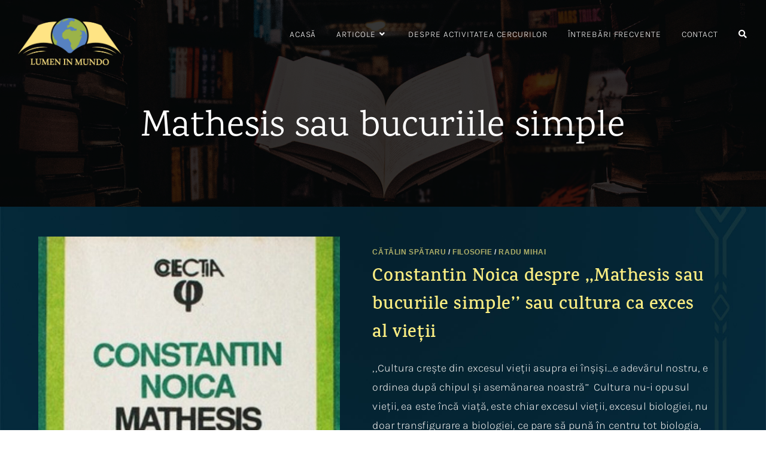

--- FILE ---
content_type: text/html; charset=UTF-8
request_url: https://lumeninmundo.com/tag/mathesis-sau-bucuriile-simple/
body_size: 26076
content:
<!DOCTYPE html>
<html class="html" lang="ro-RO">
<head>
	<meta charset="UTF-8">
	<link rel="profile" href="https://gmpg.org/xfn/11">

	<title>Mathesis sau bucuriile simple | lumeninmundo</title>
<meta name='robots' content='max-image-preview:large' />
	<style>img:is([sizes="auto" i], [sizes^="auto," i]) { contain-intrinsic-size: 3000px 1500px }</style>
	<meta name="viewport" content="width=device-width, initial-scale=1"><link rel='dns-prefetch' href='//stats.wp.com' />
<link rel='dns-prefetch' href='//fonts.googleapis.com' />
<link rel="alternate" type="application/rss+xml" title="lumeninmundo &raquo; Flux" href="https://lumeninmundo.com/feed/" />
<link rel="alternate" type="application/rss+xml" title="lumeninmundo &raquo; Flux comentarii" href="https://lumeninmundo.com/comments/feed/" />
<link rel="alternate" type="application/rss+xml" title="lumeninmundo &raquo; Flux etichetă Mathesis sau bucuriile simple" href="https://lumeninmundo.com/tag/mathesis-sau-bucuriile-simple/feed/" />
<script>
window._wpemojiSettings = {"baseUrl":"https:\/\/s.w.org\/images\/core\/emoji\/15.0.3\/72x72\/","ext":".png","svgUrl":"https:\/\/s.w.org\/images\/core\/emoji\/15.0.3\/svg\/","svgExt":".svg","source":{"concatemoji":"https:\/\/lumeninmundo.com\/wp-includes\/js\/wp-emoji-release.min.js?ver=6.7.4"}};
/*! This file is auto-generated */
!function(i,n){var o,s,e;function c(e){try{var t={supportTests:e,timestamp:(new Date).valueOf()};sessionStorage.setItem(o,JSON.stringify(t))}catch(e){}}function p(e,t,n){e.clearRect(0,0,e.canvas.width,e.canvas.height),e.fillText(t,0,0);var t=new Uint32Array(e.getImageData(0,0,e.canvas.width,e.canvas.height).data),r=(e.clearRect(0,0,e.canvas.width,e.canvas.height),e.fillText(n,0,0),new Uint32Array(e.getImageData(0,0,e.canvas.width,e.canvas.height).data));return t.every(function(e,t){return e===r[t]})}function u(e,t,n){switch(t){case"flag":return n(e,"\ud83c\udff3\ufe0f\u200d\u26a7\ufe0f","\ud83c\udff3\ufe0f\u200b\u26a7\ufe0f")?!1:!n(e,"\ud83c\uddfa\ud83c\uddf3","\ud83c\uddfa\u200b\ud83c\uddf3")&&!n(e,"\ud83c\udff4\udb40\udc67\udb40\udc62\udb40\udc65\udb40\udc6e\udb40\udc67\udb40\udc7f","\ud83c\udff4\u200b\udb40\udc67\u200b\udb40\udc62\u200b\udb40\udc65\u200b\udb40\udc6e\u200b\udb40\udc67\u200b\udb40\udc7f");case"emoji":return!n(e,"\ud83d\udc26\u200d\u2b1b","\ud83d\udc26\u200b\u2b1b")}return!1}function f(e,t,n){var r="undefined"!=typeof WorkerGlobalScope&&self instanceof WorkerGlobalScope?new OffscreenCanvas(300,150):i.createElement("canvas"),a=r.getContext("2d",{willReadFrequently:!0}),o=(a.textBaseline="top",a.font="600 32px Arial",{});return e.forEach(function(e){o[e]=t(a,e,n)}),o}function t(e){var t=i.createElement("script");t.src=e,t.defer=!0,i.head.appendChild(t)}"undefined"!=typeof Promise&&(o="wpEmojiSettingsSupports",s=["flag","emoji"],n.supports={everything:!0,everythingExceptFlag:!0},e=new Promise(function(e){i.addEventListener("DOMContentLoaded",e,{once:!0})}),new Promise(function(t){var n=function(){try{var e=JSON.parse(sessionStorage.getItem(o));if("object"==typeof e&&"number"==typeof e.timestamp&&(new Date).valueOf()<e.timestamp+604800&&"object"==typeof e.supportTests)return e.supportTests}catch(e){}return null}();if(!n){if("undefined"!=typeof Worker&&"undefined"!=typeof OffscreenCanvas&&"undefined"!=typeof URL&&URL.createObjectURL&&"undefined"!=typeof Blob)try{var e="postMessage("+f.toString()+"("+[JSON.stringify(s),u.toString(),p.toString()].join(",")+"));",r=new Blob([e],{type:"text/javascript"}),a=new Worker(URL.createObjectURL(r),{name:"wpTestEmojiSupports"});return void(a.onmessage=function(e){c(n=e.data),a.terminate(),t(n)})}catch(e){}c(n=f(s,u,p))}t(n)}).then(function(e){for(var t in e)n.supports[t]=e[t],n.supports.everything=n.supports.everything&&n.supports[t],"flag"!==t&&(n.supports.everythingExceptFlag=n.supports.everythingExceptFlag&&n.supports[t]);n.supports.everythingExceptFlag=n.supports.everythingExceptFlag&&!n.supports.flag,n.DOMReady=!1,n.readyCallback=function(){n.DOMReady=!0}}).then(function(){return e}).then(function(){var e;n.supports.everything||(n.readyCallback(),(e=n.source||{}).concatemoji?t(e.concatemoji):e.wpemoji&&e.twemoji&&(t(e.twemoji),t(e.wpemoji)))}))}((window,document),window._wpemojiSettings);
</script>

<style id='wp-emoji-styles-inline-css'>

	img.wp-smiley, img.emoji {
		display: inline !important;
		border: none !important;
		box-shadow: none !important;
		height: 1em !important;
		width: 1em !important;
		margin: 0 0.07em !important;
		vertical-align: -0.1em !important;
		background: none !important;
		padding: 0 !important;
	}
</style>
<link rel='stylesheet' id='wp-block-library-css' href='https://lumeninmundo.com/wp-includes/css/dist/block-library/style.min.css?ver=6.7.4' media='all' />
<style id='wp-block-library-theme-inline-css'>
.wp-block-audio :where(figcaption){color:#555;font-size:13px;text-align:center}.is-dark-theme .wp-block-audio :where(figcaption){color:#ffffffa6}.wp-block-audio{margin:0 0 1em}.wp-block-code{border:1px solid #ccc;border-radius:4px;font-family:Menlo,Consolas,monaco,monospace;padding:.8em 1em}.wp-block-embed :where(figcaption){color:#555;font-size:13px;text-align:center}.is-dark-theme .wp-block-embed :where(figcaption){color:#ffffffa6}.wp-block-embed{margin:0 0 1em}.blocks-gallery-caption{color:#555;font-size:13px;text-align:center}.is-dark-theme .blocks-gallery-caption{color:#ffffffa6}:root :where(.wp-block-image figcaption){color:#555;font-size:13px;text-align:center}.is-dark-theme :root :where(.wp-block-image figcaption){color:#ffffffa6}.wp-block-image{margin:0 0 1em}.wp-block-pullquote{border-bottom:4px solid;border-top:4px solid;color:currentColor;margin-bottom:1.75em}.wp-block-pullquote cite,.wp-block-pullquote footer,.wp-block-pullquote__citation{color:currentColor;font-size:.8125em;font-style:normal;text-transform:uppercase}.wp-block-quote{border-left:.25em solid;margin:0 0 1.75em;padding-left:1em}.wp-block-quote cite,.wp-block-quote footer{color:currentColor;font-size:.8125em;font-style:normal;position:relative}.wp-block-quote:where(.has-text-align-right){border-left:none;border-right:.25em solid;padding-left:0;padding-right:1em}.wp-block-quote:where(.has-text-align-center){border:none;padding-left:0}.wp-block-quote.is-large,.wp-block-quote.is-style-large,.wp-block-quote:where(.is-style-plain){border:none}.wp-block-search .wp-block-search__label{font-weight:700}.wp-block-search__button{border:1px solid #ccc;padding:.375em .625em}:where(.wp-block-group.has-background){padding:1.25em 2.375em}.wp-block-separator.has-css-opacity{opacity:.4}.wp-block-separator{border:none;border-bottom:2px solid;margin-left:auto;margin-right:auto}.wp-block-separator.has-alpha-channel-opacity{opacity:1}.wp-block-separator:not(.is-style-wide):not(.is-style-dots){width:100px}.wp-block-separator.has-background:not(.is-style-dots){border-bottom:none;height:1px}.wp-block-separator.has-background:not(.is-style-wide):not(.is-style-dots){height:2px}.wp-block-table{margin:0 0 1em}.wp-block-table td,.wp-block-table th{word-break:normal}.wp-block-table :where(figcaption){color:#555;font-size:13px;text-align:center}.is-dark-theme .wp-block-table :where(figcaption){color:#ffffffa6}.wp-block-video :where(figcaption){color:#555;font-size:13px;text-align:center}.is-dark-theme .wp-block-video :where(figcaption){color:#ffffffa6}.wp-block-video{margin:0 0 1em}:root :where(.wp-block-template-part.has-background){margin-bottom:0;margin-top:0;padding:1.25em 2.375em}
</style>
<link rel='stylesheet' id='mediaelement-css' href='https://lumeninmundo.com/wp-includes/js/mediaelement/mediaelementplayer-legacy.min.css?ver=4.2.17' media='all' />
<link rel='stylesheet' id='wp-mediaelement-css' href='https://lumeninmundo.com/wp-includes/js/mediaelement/wp-mediaelement.min.css?ver=6.7.4' media='all' />
<style id='jetpack-sharing-buttons-style-inline-css'>
.jetpack-sharing-buttons__services-list{display:flex;flex-direction:row;flex-wrap:wrap;gap:0;list-style-type:none;margin:5px;padding:0}.jetpack-sharing-buttons__services-list.has-small-icon-size{font-size:12px}.jetpack-sharing-buttons__services-list.has-normal-icon-size{font-size:16px}.jetpack-sharing-buttons__services-list.has-large-icon-size{font-size:24px}.jetpack-sharing-buttons__services-list.has-huge-icon-size{font-size:36px}@media print{.jetpack-sharing-buttons__services-list{display:none!important}}.editor-styles-wrapper .wp-block-jetpack-sharing-buttons{gap:0;padding-inline-start:0}ul.jetpack-sharing-buttons__services-list.has-background{padding:1.25em 2.375em}
</style>
<style id='classic-theme-styles-inline-css'>
/*! This file is auto-generated */
.wp-block-button__link{color:#fff;background-color:#32373c;border-radius:9999px;box-shadow:none;text-decoration:none;padding:calc(.667em + 2px) calc(1.333em + 2px);font-size:1.125em}.wp-block-file__button{background:#32373c;color:#fff;text-decoration:none}
</style>
<style id='global-styles-inline-css'>
:root{--wp--preset--aspect-ratio--square: 1;--wp--preset--aspect-ratio--4-3: 4/3;--wp--preset--aspect-ratio--3-4: 3/4;--wp--preset--aspect-ratio--3-2: 3/2;--wp--preset--aspect-ratio--2-3: 2/3;--wp--preset--aspect-ratio--16-9: 16/9;--wp--preset--aspect-ratio--9-16: 9/16;--wp--preset--color--black: #000000;--wp--preset--color--cyan-bluish-gray: #abb8c3;--wp--preset--color--white: #ffffff;--wp--preset--color--pale-pink: #f78da7;--wp--preset--color--vivid-red: #cf2e2e;--wp--preset--color--luminous-vivid-orange: #ff6900;--wp--preset--color--luminous-vivid-amber: #fcb900;--wp--preset--color--light-green-cyan: #7bdcb5;--wp--preset--color--vivid-green-cyan: #00d084;--wp--preset--color--pale-cyan-blue: #8ed1fc;--wp--preset--color--vivid-cyan-blue: #0693e3;--wp--preset--color--vivid-purple: #9b51e0;--wp--preset--gradient--vivid-cyan-blue-to-vivid-purple: linear-gradient(135deg,rgba(6,147,227,1) 0%,rgb(155,81,224) 100%);--wp--preset--gradient--light-green-cyan-to-vivid-green-cyan: linear-gradient(135deg,rgb(122,220,180) 0%,rgb(0,208,130) 100%);--wp--preset--gradient--luminous-vivid-amber-to-luminous-vivid-orange: linear-gradient(135deg,rgba(252,185,0,1) 0%,rgba(255,105,0,1) 100%);--wp--preset--gradient--luminous-vivid-orange-to-vivid-red: linear-gradient(135deg,rgba(255,105,0,1) 0%,rgb(207,46,46) 100%);--wp--preset--gradient--very-light-gray-to-cyan-bluish-gray: linear-gradient(135deg,rgb(238,238,238) 0%,rgb(169,184,195) 100%);--wp--preset--gradient--cool-to-warm-spectrum: linear-gradient(135deg,rgb(74,234,220) 0%,rgb(151,120,209) 20%,rgb(207,42,186) 40%,rgb(238,44,130) 60%,rgb(251,105,98) 80%,rgb(254,248,76) 100%);--wp--preset--gradient--blush-light-purple: linear-gradient(135deg,rgb(255,206,236) 0%,rgb(152,150,240) 100%);--wp--preset--gradient--blush-bordeaux: linear-gradient(135deg,rgb(254,205,165) 0%,rgb(254,45,45) 50%,rgb(107,0,62) 100%);--wp--preset--gradient--luminous-dusk: linear-gradient(135deg,rgb(255,203,112) 0%,rgb(199,81,192) 50%,rgb(65,88,208) 100%);--wp--preset--gradient--pale-ocean: linear-gradient(135deg,rgb(255,245,203) 0%,rgb(182,227,212) 50%,rgb(51,167,181) 100%);--wp--preset--gradient--electric-grass: linear-gradient(135deg,rgb(202,248,128) 0%,rgb(113,206,126) 100%);--wp--preset--gradient--midnight: linear-gradient(135deg,rgb(2,3,129) 0%,rgb(40,116,252) 100%);--wp--preset--font-size--small: 13px;--wp--preset--font-size--medium: 20px;--wp--preset--font-size--large: 36px;--wp--preset--font-size--x-large: 42px;--wp--preset--spacing--20: 0.44rem;--wp--preset--spacing--30: 0.67rem;--wp--preset--spacing--40: 1rem;--wp--preset--spacing--50: 1.5rem;--wp--preset--spacing--60: 2.25rem;--wp--preset--spacing--70: 3.38rem;--wp--preset--spacing--80: 5.06rem;--wp--preset--shadow--natural: 6px 6px 9px rgba(0, 0, 0, 0.2);--wp--preset--shadow--deep: 12px 12px 50px rgba(0, 0, 0, 0.4);--wp--preset--shadow--sharp: 6px 6px 0px rgba(0, 0, 0, 0.2);--wp--preset--shadow--outlined: 6px 6px 0px -3px rgba(255, 255, 255, 1), 6px 6px rgba(0, 0, 0, 1);--wp--preset--shadow--crisp: 6px 6px 0px rgba(0, 0, 0, 1);}:where(.is-layout-flex){gap: 0.5em;}:where(.is-layout-grid){gap: 0.5em;}body .is-layout-flex{display: flex;}.is-layout-flex{flex-wrap: wrap;align-items: center;}.is-layout-flex > :is(*, div){margin: 0;}body .is-layout-grid{display: grid;}.is-layout-grid > :is(*, div){margin: 0;}:where(.wp-block-columns.is-layout-flex){gap: 2em;}:where(.wp-block-columns.is-layout-grid){gap: 2em;}:where(.wp-block-post-template.is-layout-flex){gap: 1.25em;}:where(.wp-block-post-template.is-layout-grid){gap: 1.25em;}.has-black-color{color: var(--wp--preset--color--black) !important;}.has-cyan-bluish-gray-color{color: var(--wp--preset--color--cyan-bluish-gray) !important;}.has-white-color{color: var(--wp--preset--color--white) !important;}.has-pale-pink-color{color: var(--wp--preset--color--pale-pink) !important;}.has-vivid-red-color{color: var(--wp--preset--color--vivid-red) !important;}.has-luminous-vivid-orange-color{color: var(--wp--preset--color--luminous-vivid-orange) !important;}.has-luminous-vivid-amber-color{color: var(--wp--preset--color--luminous-vivid-amber) !important;}.has-light-green-cyan-color{color: var(--wp--preset--color--light-green-cyan) !important;}.has-vivid-green-cyan-color{color: var(--wp--preset--color--vivid-green-cyan) !important;}.has-pale-cyan-blue-color{color: var(--wp--preset--color--pale-cyan-blue) !important;}.has-vivid-cyan-blue-color{color: var(--wp--preset--color--vivid-cyan-blue) !important;}.has-vivid-purple-color{color: var(--wp--preset--color--vivid-purple) !important;}.has-black-background-color{background-color: var(--wp--preset--color--black) !important;}.has-cyan-bluish-gray-background-color{background-color: var(--wp--preset--color--cyan-bluish-gray) !important;}.has-white-background-color{background-color: var(--wp--preset--color--white) !important;}.has-pale-pink-background-color{background-color: var(--wp--preset--color--pale-pink) !important;}.has-vivid-red-background-color{background-color: var(--wp--preset--color--vivid-red) !important;}.has-luminous-vivid-orange-background-color{background-color: var(--wp--preset--color--luminous-vivid-orange) !important;}.has-luminous-vivid-amber-background-color{background-color: var(--wp--preset--color--luminous-vivid-amber) !important;}.has-light-green-cyan-background-color{background-color: var(--wp--preset--color--light-green-cyan) !important;}.has-vivid-green-cyan-background-color{background-color: var(--wp--preset--color--vivid-green-cyan) !important;}.has-pale-cyan-blue-background-color{background-color: var(--wp--preset--color--pale-cyan-blue) !important;}.has-vivid-cyan-blue-background-color{background-color: var(--wp--preset--color--vivid-cyan-blue) !important;}.has-vivid-purple-background-color{background-color: var(--wp--preset--color--vivid-purple) !important;}.has-black-border-color{border-color: var(--wp--preset--color--black) !important;}.has-cyan-bluish-gray-border-color{border-color: var(--wp--preset--color--cyan-bluish-gray) !important;}.has-white-border-color{border-color: var(--wp--preset--color--white) !important;}.has-pale-pink-border-color{border-color: var(--wp--preset--color--pale-pink) !important;}.has-vivid-red-border-color{border-color: var(--wp--preset--color--vivid-red) !important;}.has-luminous-vivid-orange-border-color{border-color: var(--wp--preset--color--luminous-vivid-orange) !important;}.has-luminous-vivid-amber-border-color{border-color: var(--wp--preset--color--luminous-vivid-amber) !important;}.has-light-green-cyan-border-color{border-color: var(--wp--preset--color--light-green-cyan) !important;}.has-vivid-green-cyan-border-color{border-color: var(--wp--preset--color--vivid-green-cyan) !important;}.has-pale-cyan-blue-border-color{border-color: var(--wp--preset--color--pale-cyan-blue) !important;}.has-vivid-cyan-blue-border-color{border-color: var(--wp--preset--color--vivid-cyan-blue) !important;}.has-vivid-purple-border-color{border-color: var(--wp--preset--color--vivid-purple) !important;}.has-vivid-cyan-blue-to-vivid-purple-gradient-background{background: var(--wp--preset--gradient--vivid-cyan-blue-to-vivid-purple) !important;}.has-light-green-cyan-to-vivid-green-cyan-gradient-background{background: var(--wp--preset--gradient--light-green-cyan-to-vivid-green-cyan) !important;}.has-luminous-vivid-amber-to-luminous-vivid-orange-gradient-background{background: var(--wp--preset--gradient--luminous-vivid-amber-to-luminous-vivid-orange) !important;}.has-luminous-vivid-orange-to-vivid-red-gradient-background{background: var(--wp--preset--gradient--luminous-vivid-orange-to-vivid-red) !important;}.has-very-light-gray-to-cyan-bluish-gray-gradient-background{background: var(--wp--preset--gradient--very-light-gray-to-cyan-bluish-gray) !important;}.has-cool-to-warm-spectrum-gradient-background{background: var(--wp--preset--gradient--cool-to-warm-spectrum) !important;}.has-blush-light-purple-gradient-background{background: var(--wp--preset--gradient--blush-light-purple) !important;}.has-blush-bordeaux-gradient-background{background: var(--wp--preset--gradient--blush-bordeaux) !important;}.has-luminous-dusk-gradient-background{background: var(--wp--preset--gradient--luminous-dusk) !important;}.has-pale-ocean-gradient-background{background: var(--wp--preset--gradient--pale-ocean) !important;}.has-electric-grass-gradient-background{background: var(--wp--preset--gradient--electric-grass) !important;}.has-midnight-gradient-background{background: var(--wp--preset--gradient--midnight) !important;}.has-small-font-size{font-size: var(--wp--preset--font-size--small) !important;}.has-medium-font-size{font-size: var(--wp--preset--font-size--medium) !important;}.has-large-font-size{font-size: var(--wp--preset--font-size--large) !important;}.has-x-large-font-size{font-size: var(--wp--preset--font-size--x-large) !important;}
:where(.wp-block-post-template.is-layout-flex){gap: 1.25em;}:where(.wp-block-post-template.is-layout-grid){gap: 1.25em;}
:where(.wp-block-columns.is-layout-flex){gap: 2em;}:where(.wp-block-columns.is-layout-grid){gap: 2em;}
:root :where(.wp-block-pullquote){font-size: 1.5em;line-height: 1.6;}
</style>
<link rel='stylesheet' id='font-awesome-css' href='https://lumeninmundo.com/wp-content/themes/oceanwp/assets/fonts/fontawesome/css/all.min.css?ver=6.7.2' media='all' />
<link rel='stylesheet' id='rescue_shortcode_styles-css' href='https://lumeninmundo.com/wp-content/plugins/rescue-shortcodes/includes/css/rescue_shortcodes_styles.css?ver=6.7.4' media='all' />
<link rel='stylesheet' id='htbbootstrap-css' href='https://lumeninmundo.com/wp-content/plugins/ht-mega-for-elementor/assets/css/htbbootstrap.css?ver=2.9.3' media='all' />
<link rel='stylesheet' id='htmega-animation-css' href='https://lumeninmundo.com/wp-content/plugins/ht-mega-for-elementor/assets/css/animation.css?ver=2.9.3' media='all' />
<link rel='stylesheet' id='htmega-keyframes-css' href='https://lumeninmundo.com/wp-content/plugins/ht-mega-for-elementor/assets/css/htmega-keyframes.css?ver=2.9.3' media='all' />
<link rel='stylesheet' id='htmega-global-style-min-css' href='https://lumeninmundo.com/wp-content/plugins/ht-mega-for-elementor/assets/css/htmega-global-style.min.css?ver=2.9.3' media='all' />
<link rel='stylesheet' id='elementor-frontend-css' href='https://lumeninmundo.com/wp-content/plugins/elementor/assets/css/frontend.min.css?ver=3.31.2' media='all' />
<link rel='stylesheet' id='elementor-post-14639-css' href='https://lumeninmundo.com/wp-content/uploads/elementor/css/post-14639.css?ver=1765953864' media='all' />
<link rel='stylesheet' id='simple-line-icons-css' href='https://lumeninmundo.com/wp-content/themes/oceanwp/assets/css/third/simple-line-icons.min.css?ver=2.4.0' media='all' />
<link rel='stylesheet' id='oceanwp-style-css' href='https://lumeninmundo.com/wp-content/themes/oceanwp/assets/css/style.min.css?ver=4.1.2' media='all' />
<link rel='stylesheet' id='oceanwp-hamburgers-css' href='https://lumeninmundo.com/wp-content/themes/oceanwp/assets/css/third/hamburgers/hamburgers.min.css?ver=4.1.2' media='all' />
<link rel='stylesheet' id='oceanwp-minus-css' href='https://lumeninmundo.com/wp-content/themes/oceanwp/assets/css/third/hamburgers/types/minus.css?ver=4.1.2' media='all' />
<link rel='stylesheet' id='oceanwp-google-font-karla-css' href='//fonts.googleapis.com/css?family=Karla%3A100%2C200%2C300%2C400%2C500%2C600%2C700%2C800%2C900%2C100i%2C200i%2C300i%2C400i%2C500i%2C600i%2C700i%2C800i%2C900i&#038;subset=latin&#038;display=swap&#038;ver=6.7.4' media='all' />
<link rel='stylesheet' id='oceanwp-google-font-karma-css' href='//fonts.googleapis.com/css?family=Karma%3A100%2C200%2C300%2C400%2C500%2C600%2C700%2C800%2C900%2C100i%2C200i%2C300i%2C400i%2C500i%2C600i%2C700i%2C800i%2C900i&#038;subset=latin&#038;display=swap&#038;ver=6.7.4' media='all' />
<link rel='stylesheet' id='oe-widgets-style-css' href='https://lumeninmundo.com/wp-content/plugins/ocean-extra/assets/css/widgets.css?ver=6.7.4' media='all' />
<link rel='stylesheet' id='elementor-gf-local-karla-css' href='https://lumeninmundo.com/wp-content/uploads/elementor/google-fonts/css/karla.css?ver=1744524131' media='all' />
<link rel='stylesheet' id='elementor-gf-local-karma-css' href='https://lumeninmundo.com/wp-content/uploads/elementor/google-fonts/css/karma.css?ver=1744524122' media='all' />
<link rel='stylesheet' id='elementor-icons-shared-0-css' href='https://lumeninmundo.com/wp-content/plugins/elementor/assets/lib/font-awesome/css/fontawesome.min.css?ver=5.15.3' media='all' />
<link rel='stylesheet' id='elementor-icons-fa-solid-css' href='https://lumeninmundo.com/wp-content/plugins/elementor/assets/lib/font-awesome/css/solid.min.css?ver=5.15.3' media='all' />
<link rel='stylesheet' id='elementor-icons-fa-regular-css' href='https://lumeninmundo.com/wp-content/plugins/elementor/assets/lib/font-awesome/css/regular.min.css?ver=5.15.3' media='all' />
<link rel='stylesheet' id='elementor-icons-fa-brands-css' href='https://lumeninmundo.com/wp-content/plugins/elementor/assets/lib/font-awesome/css/brands.min.css?ver=5.15.3' media='all' />
<script src="https://lumeninmundo.com/wp-includes/js/jquery/jquery.min.js?ver=3.7.1" id="jquery-core-js"></script>
<script src="https://lumeninmundo.com/wp-includes/js/jquery/jquery-migrate.min.js?ver=3.4.1" id="jquery-migrate-js"></script>
<link rel="https://api.w.org/" href="https://lumeninmundo.com/wp-json/" /><link rel="alternate" title="JSON" type="application/json" href="https://lumeninmundo.com/wp-json/wp/v2/tags/2720" /><link rel="EditURI" type="application/rsd+xml" title="RSD" href="https://lumeninmundo.com/xmlrpc.php?rsd" />
<meta name="generator" content="WordPress 6.7.4" />
	<style>img#wpstats{display:none}</style>
		<meta name="generator" content="Elementor 3.31.2; features: additional_custom_breakpoints, e_element_cache; settings: css_print_method-external, google_font-enabled, font_display-swap">
<!-- SEO meta tags powered by SmartCrawl https://wpmudev.com/project/smartcrawl-wordpress-seo/ -->
<link rel="canonical" href="https://lumeninmundo.com/tag/mathesis-sau-bucuriile-simple/" />
<script type="application/ld+json">{"@context":"https:\/\/schema.org","@graph":[{"@type":"Organization","@id":"https:\/\/lumeninmundo.com\/#schema-publishing-organization","url":"https:\/\/lumeninmundo.com","name":"lumeninmundo"},{"@type":"WebSite","@id":"https:\/\/lumeninmundo.com\/#schema-website","url":"https:\/\/lumeninmundo.com","name":"lumeninmundo","encoding":"UTF-8","potentialAction":{"@type":"SearchAction","target":"https:\/\/lumeninmundo.com\/search\/{search_term_string}\/","query-input":"required name=search_term_string"}},{"@type":"CollectionPage","@id":"https:\/\/lumeninmundo.com\/tag\/mathesis-sau-bucuriile-simple\/#schema-webpage","isPartOf":{"@id":"https:\/\/lumeninmundo.com\/#schema-website"},"publisher":{"@id":"https:\/\/lumeninmundo.com\/#schema-publishing-organization"},"url":"https:\/\/lumeninmundo.com\/tag\/mathesis-sau-bucuriile-simple\/","mainEntity":{"@type":"ItemList","itemListElement":[{"@type":"ListItem","position":"1","url":"https:\/\/lumeninmundo.com\/2019\/09\/constantin-noica-despre-mathesis-sau-bucuriile-simple-sau-cultura-ca-exces-al-vietii\/"},{"@type":"ListItem","position":"2","url":"https:\/\/lumeninmundo.com\/2019\/09\/cercul-de-filosofie-constantin-noica-14-09-2019-padurea-din-valu-lui-traian-constanta\/"}]}},{"@type":"BreadcrumbList","@id":"https:\/\/lumeninmundo.com\/tag\/mathesis-sau-bucuriile-simple?tag=mathesis-sau-bucuriile-simple\/#breadcrumb","itemListElement":[{"@type":"ListItem","position":1,"name":"Home","item":"https:\/\/lumeninmundo.com"},{"@type":"ListItem","position":2,"name":"Archive for Mathesis sau bucuriile simple"}]}]}</script>
<meta property="og:type" content="object" />
<meta property="og:url" content="https://lumeninmundo.com/tag/mathesis-sau-bucuriile-simple/" />
<meta property="og:title" content="Mathesis sau bucuriile simple | lumeninmundo" />
<meta name="twitter:card" content="summary" />
<meta name="twitter:title" content="Mathesis sau bucuriile simple | lumeninmundo" />
<!-- /SEO -->
			<style>
				.e-con.e-parent:nth-of-type(n+4):not(.e-lazyloaded):not(.e-no-lazyload),
				.e-con.e-parent:nth-of-type(n+4):not(.e-lazyloaded):not(.e-no-lazyload) * {
					background-image: none !important;
				}
				@media screen and (max-height: 1024px) {
					.e-con.e-parent:nth-of-type(n+3):not(.e-lazyloaded):not(.e-no-lazyload),
					.e-con.e-parent:nth-of-type(n+3):not(.e-lazyloaded):not(.e-no-lazyload) * {
						background-image: none !important;
					}
				}
				@media screen and (max-height: 640px) {
					.e-con.e-parent:nth-of-type(n+2):not(.e-lazyloaded):not(.e-no-lazyload),
					.e-con.e-parent:nth-of-type(n+2):not(.e-lazyloaded):not(.e-no-lazyload) * {
						background-image: none !important;
					}
				}
			</style>
			<link rel="icon" href="https://lumeninmundo.com/wp-content/uploads/2023/03/FAVNICN-03-150x150.png" sizes="32x32" />
<link rel="icon" href="https://lumeninmundo.com/wp-content/uploads/2023/03/FAVNICN-03.png" sizes="192x192" />
<link rel="apple-touch-icon" href="https://lumeninmundo.com/wp-content/uploads/2023/03/FAVNICN-03.png" />
<meta name="msapplication-TileImage" content="https://lumeninmundo.com/wp-content/uploads/2023/03/FAVNICN-03.png" />
		<style id="wp-custom-css">
			/** Start Block Kit CSS:105-3-0fb64e69c49a8e10692d28840c54ef95 **/#searchform-header-replace input{font-size:3rem;font-family:karla;color:#073c4f;background-color:#fff999;opacity:0.7;padding-left:3rem}#searchform-header-replace input::placeholder{opacity:0}a:focus{outline:0 !important}.dropdown-menu ul li a.menu-link{color:#04293a !important}.dropdown-menu ul li a.menu-link:hover{color:#cd8500 !important;background-color:#fff999 !important}p{font-family:karla}.single-post:not(.elementor-page) .entry-content a:not(.wp-block-button__link):not(.wp-block-file__button),.page:not(.elementor-page):not(.woocommerce-page) .entry a:not(.wp-block-button__link):not(.wp-block-file__button){text-decoration:none}.entry-content a:link:hover{text-decoration:none !important}.page-numbers a,.page-numbers span:not(.elementor-screen-only),.page-links span{border-radius:5px;margin-bottom:3rem}.page-numbers a:link{border:0}.page-numbers a:hover{border:1px solid;transition-duration:800ms}.page-numbers li .dots{border:0;cursor:default}.thumbnail img{border-radius:0}.blog-entry.post .thumbnail .overlay{border-radius:1px}.related-thumb{border-radius:1px}.related-thumb img{border-radius:1px}.blog-entry.post .blog-entry-header .entry-title a:hover{color:#ffdc00 !important}#footer-widgets li,#footer-widgets #wp-calendar caption,#footer-widgets #wp-calendar th,#footer-widgets #wp-calendar tbody,#footer-widgets .contact-info-widget i,#footer-widgets .oceanwp-newsletter-form-wrap input[type="email"],#footer-widgets .posts-thumbnails-widget li,#footer-widgets .social-widget li a{border-color:#faed82 !important}#ocean_social-3{padding-left:1rem}.single-header-ocean-3 .blog-post-author .post-author-avatar img.avatar{margin-top:20rem;border:2px solid}.ocean-single-post-header .post-author-name,.ocean-single-post-header .post-author-name a:hover{color:#ffdc00}.ocean-single-post-header ul.meta-item li,.ocean-single-post-header ul.meta-item li a:hover{color:#faed82}.pingback{display:none}.comments-title{display:none}.sh-container{padding:0;max-width:100%;margin:0}.single-header-ocean-3{margin:0}.related-post-title a:hover{color:#fc0 !important}.theme-heading .text::before{display:none}.wp-block-image.aligncenter >figcaption,.wp-block-image .aligncenter >figcaption,.wp-block-image.alignleft >figcaption,.wp-block-image .alignleft >figcaption,.wp-block-image.alignright >figcaption,.wp-block-image .alignright >figcaption{color:rgba(250,237,130,0.7)}@media screen and (max-width:800px){.single-header-ocean-3 .blog-post-author .post-author-avatar img.avatar{margin-top:10rem;width:20%}}@media screen and (max-width:600px){.single-header-ocean-3 .blog-post-author .post-author-avatar img.avatar{margin-top:10rem;width:35%}}.envato-kit-102-phone-overlay{position:absolute !important;display:block !important;top:0;left:0;right:0;margin:auto;/** End Block Kit CSS:105-3-0fb64e69c49a8e10692d28840c54ef95 **/z-index:1}		</style>
		<!-- OceanWP CSS -->
<style type="text/css">
.background-image-page-header-overlay{opacity:1;background-color:rgba(0,0,0,0.78)}/* Colors */a:hover,a.light:hover,.theme-heading .text::before,.theme-heading .text::after,#top-bar-content >a:hover,#top-bar-social li.oceanwp-email a:hover,#site-navigation-wrap .dropdown-menu >li >a:hover,#site-header.medium-header #medium-searchform button:hover,.oceanwp-mobile-menu-icon a:hover,.blog-entry.post .blog-entry-header .entry-title a:hover,.blog-entry.post .blog-entry-readmore a:hover,.blog-entry.thumbnail-entry .blog-entry-category a,ul.meta li a:hover,.dropcap,.single nav.post-navigation .nav-links .title,body .related-post-title a:hover,body #wp-calendar caption,body .contact-info-widget.default i,body .contact-info-widget.big-icons i,body .custom-links-widget .oceanwp-custom-links li a:hover,body .custom-links-widget .oceanwp-custom-links li a:hover:before,body .posts-thumbnails-widget li a:hover,body .social-widget li.oceanwp-email a:hover,.comment-author .comment-meta .comment-reply-link,#respond #cancel-comment-reply-link:hover,#footer-widgets .footer-box a:hover,#footer-bottom a:hover,#footer-bottom #footer-bottom-menu a:hover,.sidr a:hover,.sidr-class-dropdown-toggle:hover,.sidr-class-menu-item-has-children.active >a,.sidr-class-menu-item-has-children.active >a >.sidr-class-dropdown-toggle,input[type=checkbox]:checked:before{color:#04293a}.single nav.post-navigation .nav-links .title .owp-icon use,.blog-entry.post .blog-entry-readmore a:hover .owp-icon use,body .contact-info-widget.default .owp-icon use,body .contact-info-widget.big-icons .owp-icon use{stroke:#04293a}input[type="button"],input[type="reset"],input[type="submit"],button[type="submit"],.button,#site-navigation-wrap .dropdown-menu >li.btn >a >span,.thumbnail:hover i,.thumbnail:hover .link-post-svg-icon,.post-quote-content,.omw-modal .omw-close-modal,body .contact-info-widget.big-icons li:hover i,body .contact-info-widget.big-icons li:hover .owp-icon,body div.wpforms-container-full .wpforms-form input[type=submit],body div.wpforms-container-full .wpforms-form button[type=submit],body div.wpforms-container-full .wpforms-form .wpforms-page-button,.woocommerce-cart .wp-element-button,.woocommerce-checkout .wp-element-button,.wp-block-button__link{background-color:#04293a}.widget-title{border-color:#04293a}blockquote{border-color:#04293a}.wp-block-quote{border-color:#04293a}#searchform-dropdown{border-color:#04293a}.dropdown-menu .sub-menu{border-color:#04293a}.blog-entry.large-entry .blog-entry-readmore a:hover{border-color:#04293a}.oceanwp-newsletter-form-wrap input[type="email"]:focus{border-color:#04293a}.social-widget li.oceanwp-email a:hover{border-color:#04293a}#respond #cancel-comment-reply-link:hover{border-color:#04293a}body .contact-info-widget.big-icons li:hover i{border-color:#04293a}body .contact-info-widget.big-icons li:hover .owp-icon{border-color:#04293a}#footer-widgets .oceanwp-newsletter-form-wrap input[type="email"]:focus{border-color:#04293a}input[type="button"]:hover,input[type="reset"]:hover,input[type="submit"]:hover,button[type="submit"]:hover,input[type="button"]:focus,input[type="reset"]:focus,input[type="submit"]:focus,button[type="submit"]:focus,.button:hover,.button:focus,#site-navigation-wrap .dropdown-menu >li.btn >a:hover >span,.post-quote-author,.omw-modal .omw-close-modal:hover,body div.wpforms-container-full .wpforms-form input[type=submit]:hover,body div.wpforms-container-full .wpforms-form button[type=submit]:hover,body div.wpforms-container-full .wpforms-form .wpforms-page-button:hover,.woocommerce-cart .wp-element-button:hover,.woocommerce-checkout .wp-element-button:hover,.wp-block-button__link:hover{background-color:#1e73be}table th,table td,hr,.content-area,body.content-left-sidebar #content-wrap .content-area,.content-left-sidebar .content-area,#top-bar-wrap,#site-header,#site-header.top-header #search-toggle,.dropdown-menu ul li,.centered-minimal-page-header,.blog-entry.post,.blog-entry.grid-entry .blog-entry-inner,.blog-entry.thumbnail-entry .blog-entry-bottom,.single-post .entry-title,.single .entry-share-wrap .entry-share,.single .entry-share,.single .entry-share ul li a,.single nav.post-navigation,.single nav.post-navigation .nav-links .nav-previous,#author-bio,#author-bio .author-bio-avatar,#author-bio .author-bio-social li a,#related-posts,#comments,.comment-body,#respond #cancel-comment-reply-link,#blog-entries .type-page,.page-numbers a,.page-numbers span:not(.elementor-screen-only),.page-links span,body #wp-calendar caption,body #wp-calendar th,body #wp-calendar tbody,body .contact-info-widget.default i,body .contact-info-widget.big-icons i,body .contact-info-widget.big-icons .owp-icon,body .contact-info-widget.default .owp-icon,body .posts-thumbnails-widget li,body .tagcloud a{border-color:rgba(221,51,51,0)}body,.separate-layout,.has-parallax-footer:not(.separate-layout) #main{background-color:rgba(4,41,58,0)}a{color:#faed82}a .owp-icon use{stroke:#faed82}a:hover{color:#ffcc00}a:hover .owp-icon use{stroke:#ffcc00}body .theme-button,body input[type="submit"],body button[type="submit"],body button,body .button,body div.wpforms-container-full .wpforms-form input[type=submit],body div.wpforms-container-full .wpforms-form button[type=submit],body div.wpforms-container-full .wpforms-form .wpforms-page-button,.woocommerce-cart .wp-element-button,.woocommerce-checkout .wp-element-button,.wp-block-button__link{background-color:#ff1414}body .theme-button:hover,body input[type="submit"]:hover,body button[type="submit"]:hover,body button:hover,body .button:hover,body div.wpforms-container-full .wpforms-form input[type=submit]:hover,body div.wpforms-container-full .wpforms-form input[type=submit]:active,body div.wpforms-container-full .wpforms-form button[type=submit]:hover,body div.wpforms-container-full .wpforms-form button[type=submit]:active,body div.wpforms-container-full .wpforms-form .wpforms-page-button:hover,body div.wpforms-container-full .wpforms-form .wpforms-page-button:active,.woocommerce-cart .wp-element-button:hover,.woocommerce-checkout .wp-element-button:hover,.wp-block-button__link:hover{background-color:rgba(238,238,34,0)}body .theme-button:hover,body input[type="submit"]:hover,body button[type="submit"]:hover,body button:hover,body .button:hover,body div.wpforms-container-full .wpforms-form input[type=submit]:hover,body div.wpforms-container-full .wpforms-form input[type=submit]:active,body div.wpforms-container-full .wpforms-form button[type=submit]:hover,body div.wpforms-container-full .wpforms-form button[type=submit]:active,body div.wpforms-container-full .wpforms-form .wpforms-page-button:hover,body div.wpforms-container-full .wpforms-form .wpforms-page-button:active,.woocommerce-cart .wp-element-button:hover,.woocommerce-checkout .wp-element-button:hover,.wp-block-button__link:hover{color:#ffffff}body .theme-button,body input[type="submit"],body button[type="submit"],body button,body .button,body div.wpforms-container-full .wpforms-form input[type=submit],body div.wpforms-container-full .wpforms-form button[type=submit],body div.wpforms-container-full .wpforms-form .wpforms-page-button,.woocommerce-cart .wp-element-button,.woocommerce-checkout .wp-element-button,.wp-block-button__link{border-color:#ffffff}body .theme-button:hover,body input[type="submit"]:hover,body button[type="submit"]:hover,body button:hover,body .button:hover,body div.wpforms-container-full .wpforms-form input[type=submit]:hover,body div.wpforms-container-full .wpforms-form input[type=submit]:active,body div.wpforms-container-full .wpforms-form button[type=submit]:hover,body div.wpforms-container-full .wpforms-form button[type=submit]:active,body div.wpforms-container-full .wpforms-form .wpforms-page-button:hover,body div.wpforms-container-full .wpforms-form .wpforms-page-button:active,.woocommerce-cart .wp-element-button:hover,.woocommerce-checkout .wp-element-button:hover,.wp-block-button__link:hover{border-color:#faed82}form input[type="text"],form input[type="password"],form input[type="email"],form input[type="url"],form input[type="date"],form input[type="month"],form input[type="time"],form input[type="datetime"],form input[type="datetime-local"],form input[type="week"],form input[type="number"],form input[type="search"],form input[type="tel"],form input[type="color"],form select,form textarea,.select2-container .select2-choice,.woocommerce .woocommerce-checkout .select2-container--default .select2-selection--single{border-color:#04293a}body div.wpforms-container-full .wpforms-form input[type=date],body div.wpforms-container-full .wpforms-form input[type=datetime],body div.wpforms-container-full .wpforms-form input[type=datetime-local],body div.wpforms-container-full .wpforms-form input[type=email],body div.wpforms-container-full .wpforms-form input[type=month],body div.wpforms-container-full .wpforms-form input[type=number],body div.wpforms-container-full .wpforms-form input[type=password],body div.wpforms-container-full .wpforms-form input[type=range],body div.wpforms-container-full .wpforms-form input[type=search],body div.wpforms-container-full .wpforms-form input[type=tel],body div.wpforms-container-full .wpforms-form input[type=text],body div.wpforms-container-full .wpforms-form input[type=time],body div.wpforms-container-full .wpforms-form input[type=url],body div.wpforms-container-full .wpforms-form input[type=week],body div.wpforms-container-full .wpforms-form select,body div.wpforms-container-full .wpforms-form textarea{border-color:#04293a}form input[type="text"]:focus,form input[type="password"]:focus,form input[type="email"]:focus,form input[type="tel"]:focus,form input[type="url"]:focus,form input[type="search"]:focus,form textarea:focus,.select2-drop-active,.select2-dropdown-open.select2-drop-above .select2-choice,.select2-dropdown-open.select2-drop-above .select2-choices,.select2-drop.select2-drop-above.select2-drop-active,.select2-container-active .select2-choice,.select2-container-active .select2-choices{border-color:#000000}body div.wpforms-container-full .wpforms-form input:focus,body div.wpforms-container-full .wpforms-form textarea:focus,body div.wpforms-container-full .wpforms-form select:focus{border-color:#000000}form input[type="text"],form input[type="password"],form input[type="email"],form input[type="url"],form input[type="date"],form input[type="month"],form input[type="time"],form input[type="datetime"],form input[type="datetime-local"],form input[type="week"],form input[type="number"],form input[type="search"],form input[type="tel"],form input[type="color"],form select,form textarea,.woocommerce .woocommerce-checkout .select2-container--default .select2-selection--single{background-color:#ffffff}body div.wpforms-container-full .wpforms-form input[type=date],body div.wpforms-container-full .wpforms-form input[type=datetime],body div.wpforms-container-full .wpforms-form input[type=datetime-local],body div.wpforms-container-full .wpforms-form input[type=email],body div.wpforms-container-full .wpforms-form input[type=month],body div.wpforms-container-full .wpforms-form input[type=number],body div.wpforms-container-full .wpforms-form input[type=password],body div.wpforms-container-full .wpforms-form input[type=range],body div.wpforms-container-full .wpforms-form input[type=search],body div.wpforms-container-full .wpforms-form input[type=tel],body div.wpforms-container-full .wpforms-form input[type=text],body div.wpforms-container-full .wpforms-form input[type=time],body div.wpforms-container-full .wpforms-form input[type=url],body div.wpforms-container-full .wpforms-form input[type=week],body div.wpforms-container-full .wpforms-form select,body div.wpforms-container-full .wpforms-form textarea{background-color:#ffffff}form input[type="text"],form input[type="password"],form input[type="email"],form input[type="url"],form input[type="date"],form input[type="month"],form input[type="time"],form input[type="datetime"],form input[type="datetime-local"],form input[type="week"],form input[type="number"],form input[type="search"],form input[type="tel"],form input[type="color"],form select,form textarea{color:#000000}body div.wpforms-container-full .wpforms-form input[type=date],body div.wpforms-container-full .wpforms-form input[type=datetime],body div.wpforms-container-full .wpforms-form input[type=datetime-local],body div.wpforms-container-full .wpforms-form input[type=email],body div.wpforms-container-full .wpforms-form input[type=month],body div.wpforms-container-full .wpforms-form input[type=number],body div.wpforms-container-full .wpforms-form input[type=password],body div.wpforms-container-full .wpforms-form input[type=range],body div.wpforms-container-full .wpforms-form input[type=search],body div.wpforms-container-full .wpforms-form input[type=tel],body div.wpforms-container-full .wpforms-form input[type=text],body div.wpforms-container-full .wpforms-form input[type=time],body div.wpforms-container-full .wpforms-form input[type=url],body div.wpforms-container-full .wpforms-form input[type=week],body div.wpforms-container-full .wpforms-form select,body div.wpforms-container-full .wpforms-form textarea{color:#000000}label,body div.wpforms-container-full .wpforms-form .wpforms-field-label{color:#ffffff}.page-header .page-header-title,.page-header.background-image-page-header .page-header-title{color:#ffffff}body{color:#e8e8e8}h3{color:#faed82}/* OceanWP Style Settings CSS */.container{width:1500px}@media only screen and (min-width:960px){.content-area,.content-left-sidebar .content-area{width:100%}}body{background-image:url(https://lumeninmundo.com/wp-content/uploads/2023/03/iara-fundal.jpg)}body{background-position:center center}body{background-attachment:fixed}body{background-repeat:repeat-y}body{background-size:cover}.theme-button,input[type="submit"],button[type="submit"],button,.button,body div.wpforms-container-full .wpforms-form input[type=submit],body div.wpforms-container-full .wpforms-form button[type=submit],body div.wpforms-container-full .wpforms-form .wpforms-page-button{border-style:solid}.theme-button,input[type="submit"],button[type="submit"],button,.button,body div.wpforms-container-full .wpforms-form input[type=submit],body div.wpforms-container-full .wpforms-form button[type=submit],body div.wpforms-container-full .wpforms-form .wpforms-page-button{border-width:1px}form input[type="text"],form input[type="password"],form input[type="email"],form input[type="url"],form input[type="date"],form input[type="month"],form input[type="time"],form input[type="datetime"],form input[type="datetime-local"],form input[type="week"],form input[type="number"],form input[type="search"],form input[type="tel"],form input[type="color"],form select,form textarea,.woocommerce .woocommerce-checkout .select2-container--default .select2-selection--single{border-style:solid}body div.wpforms-container-full .wpforms-form input[type=date],body div.wpforms-container-full .wpforms-form input[type=datetime],body div.wpforms-container-full .wpforms-form input[type=datetime-local],body div.wpforms-container-full .wpforms-form input[type=email],body div.wpforms-container-full .wpforms-form input[type=month],body div.wpforms-container-full .wpforms-form input[type=number],body div.wpforms-container-full .wpforms-form input[type=password],body div.wpforms-container-full .wpforms-form input[type=range],body div.wpforms-container-full .wpforms-form input[type=search],body div.wpforms-container-full .wpforms-form input[type=tel],body div.wpforms-container-full .wpforms-form input[type=text],body div.wpforms-container-full .wpforms-form input[type=time],body div.wpforms-container-full .wpforms-form input[type=url],body div.wpforms-container-full .wpforms-form input[type=week],body div.wpforms-container-full .wpforms-form select,body div.wpforms-container-full .wpforms-form textarea{border-style:solid}form input[type="text"],form input[type="password"],form input[type="email"],form input[type="url"],form input[type="date"],form input[type="month"],form input[type="time"],form input[type="datetime"],form input[type="datetime-local"],form input[type="week"],form input[type="number"],form input[type="search"],form input[type="tel"],form input[type="color"],form select,form textarea{border-radius:3px}body div.wpforms-container-full .wpforms-form input[type=date],body div.wpforms-container-full .wpforms-form input[type=datetime],body div.wpforms-container-full .wpforms-form input[type=datetime-local],body div.wpforms-container-full .wpforms-form input[type=email],body div.wpforms-container-full .wpforms-form input[type=month],body div.wpforms-container-full .wpforms-form input[type=number],body div.wpforms-container-full .wpforms-form input[type=password],body div.wpforms-container-full .wpforms-form input[type=range],body div.wpforms-container-full .wpforms-form input[type=search],body div.wpforms-container-full .wpforms-form input[type=tel],body div.wpforms-container-full .wpforms-form input[type=text],body div.wpforms-container-full .wpforms-form input[type=time],body div.wpforms-container-full .wpforms-form input[type=url],body div.wpforms-container-full .wpforms-form input[type=week],body div.wpforms-container-full .wpforms-form select,body div.wpforms-container-full .wpforms-form textarea{border-radius:3px}#main #content-wrap,.separate-layout #main #content-wrap{padding-top:50px;padding-bottom:0}@media (max-width:480px){#main #content-wrap,.separate-layout #main #content-wrap{padding-top:15px}}.page-numbers a,.page-numbers span:not(.elementor-screen-only),.page-links span{font-size:17px}@media (max-width:768px){.page-numbers a,.page-numbers span:not(.elementor-screen-only),.page-links span{font-size:px}}@media (max-width:480px){.page-numbers a,.page-numbers span:not(.elementor-screen-only),.page-links span{font-size:px}}.page-numbers a,.page-numbers span:not(.elementor-screen-only),.page-links span{background-color:rgba(139,90,43,0)}.page-numbers a:hover,.page-links a:hover span,.page-numbers.current,.page-numbers.current:hover{background-color:rgba(248,248,248,0)}.page-numbers a,.page-numbers span:not(.elementor-screen-only),.page-links span{color:#faed82}.page-numbers a .owp-icon use{stroke:#faed82}.page-numbers a:hover,.page-links a:hover span,.page-numbers.current,.page-numbers.current:hover{color:#ffdc00}.page-numbers a:hover .owp-icon use{stroke:#ffdc00}.page-numbers a,.page-numbers span:not(.elementor-screen-only),.page-links span{border-color:#faed82}.page-numbers a:hover,.page-links a:hover span,.page-numbers.current,.page-numbers.current:hover{border-color:#ffdc00}#scroll-top{bottom:30px}#scroll-top{width:49px;height:49px;line-height:49px}#scroll-top{font-size:31px}#scroll-top .owp-icon{width:31px;height:31px}#scroll-top:hover{background-color:#04293a}#scroll-top{color:#faed82}#scroll-top .owp-icon use{stroke:#faed82}.page-header,.has-transparent-header .page-header{padding:80px 0 0 0}@media (max-width:768px){.page-header,.has-transparent-header .page-header{padding:140px 0 80px 0}}@media (max-width:480px){.page-header,.has-transparent-header .page-header{padding:120px 0 20px 0}}/* Header */@media only screen and (max-width:959px){body.default-breakpoint #site-logo #site-logo-inner{height:60px}}@media only screen and (max-width:959px){body.default-breakpoint .oceanwp-mobile-menu-icon a,.mobile-menu-close{line-height:60px}}#site-logo #site-logo-inner,.oceanwp-social-menu .social-menu-inner,#site-header.full_screen-header .menu-bar-inner,.after-header-content .after-header-content-inner{height:56px}#site-navigation-wrap .dropdown-menu >li >a,#site-navigation-wrap .dropdown-menu >li >span.opl-logout-link,.oceanwp-mobile-menu-icon a,.mobile-menu-close,.after-header-content-inner >a{line-height:56px}#site-header-inner{padding:30px 30px 0 30px}@media (max-width:480px){#site-header-inner{padding:25px 15px 0 15px}}#site-header,.has-transparent-header .is-sticky #site-header,.has-vh-transparent .is-sticky #site-header.vertical-header,#searchform-header-replace{background-color:rgba(4,41,58,0.77)}#site-header.has-header-media .overlay-header-media{background-color:rgba(10,10,10,0)}#site-header{border-color:#ffffff}#site-header.transparent-header{background-color:rgba(221,51,51,0)}#site-logo #site-logo-inner a img,#site-header.center-header #site-navigation-wrap .middle-site-logo a img{max-width:181px}@media (max-width:768px){#site-logo #site-logo-inner a img,#site-header.center-header #site-navigation-wrap .middle-site-logo a img{max-width:107px}}@media (max-width:480px){#site-logo #site-logo-inner a img,#site-header.center-header #site-navigation-wrap .middle-site-logo a img{max-width:234px}}#site-header #site-logo #site-logo-inner a img,#site-header.center-header #site-navigation-wrap .middle-site-logo a img{max-height:79px}@media (max-width:480px){#site-header #site-logo #site-logo-inner a img,#site-header.center-header #site-navigation-wrap .middle-site-logo a img{max-height:43px}}.effect-one #site-navigation-wrap .dropdown-menu >li >a.menu-link >span:after,.effect-three #site-navigation-wrap .dropdown-menu >li >a.menu-link >span:after,.effect-five #site-navigation-wrap .dropdown-menu >li >a.menu-link >span:before,.effect-five #site-navigation-wrap .dropdown-menu >li >a.menu-link >span:after,.effect-nine #site-navigation-wrap .dropdown-menu >li >a.menu-link >span:before,.effect-nine #site-navigation-wrap .dropdown-menu >li >a.menu-link >span:after{background-color:#fff999}.effect-four #site-navigation-wrap .dropdown-menu >li >a.menu-link >span:before,.effect-four #site-navigation-wrap .dropdown-menu >li >a.menu-link >span:after,.effect-seven #site-navigation-wrap .dropdown-menu >li >a.menu-link:hover >span:after,.effect-seven #site-navigation-wrap .dropdown-menu >li.sfHover >a.menu-link >span:after{color:#fff999}.effect-seven #site-navigation-wrap .dropdown-menu >li >a.menu-link:hover >span:after,.effect-seven #site-navigation-wrap .dropdown-menu >li.sfHover >a.menu-link >span:after{text-shadow:10px 0 #fff999,-10px 0 #fff999}#site-navigation-wrap .dropdown-menu >li >a{padding:0 17px}#site-navigation-wrap .dropdown-menu >li >a,.oceanwp-mobile-menu-icon a,#searchform-header-replace-close{color:#ffffff}#site-navigation-wrap .dropdown-menu >li >a .owp-icon use,.oceanwp-mobile-menu-icon a .owp-icon use,#searchform-header-replace-close .owp-icon use{stroke:#ffffff}#site-navigation-wrap .dropdown-menu >li >a:hover,.oceanwp-mobile-menu-icon a:hover,#searchform-header-replace-close:hover{color:#fff999}#site-navigation-wrap .dropdown-menu >li >a:hover .owp-icon use,.oceanwp-mobile-menu-icon a:hover .owp-icon use,#searchform-header-replace-close:hover .owp-icon use{stroke:#fff999}#site-navigation-wrap .dropdown-menu >.current-menu-item >a,#site-navigation-wrap .dropdown-menu >.current-menu-ancestor >a,#site-navigation-wrap .dropdown-menu >.current-menu-item >a:hover,#site-navigation-wrap .dropdown-menu >.current-menu-ancestor >a:hover{color:#fff999}.dropdown-menu .sub-menu,#searchform-dropdown,.current-shop-items-dropdown{background-color:#f2f2f2}.dropdown-menu .sub-menu,#searchform-dropdown,.current-shop-items-dropdown{border-color:#ffffff}.dropdown-menu ul li.menu-item,.navigation >ul >li >ul.megamenu.sub-menu >li,.navigation .megamenu li ul.sub-menu{border-color:rgba(0,0,0,0.05)}.dropdown-menu ul li a.menu-link{color:#04293a}.dropdown-menu ul li a.menu-link .owp-icon use{stroke:#04293a}.dropdown-menu ul >.current-menu-item >a.menu-link{color:#fff999}.dropdown-menu ul >.current-menu-item >a.menu-link{background-color:#faed82}.navigation li.mega-cat .mega-cat-title{background-color:#1e73be}.navigation li.mega-cat .mega-cat-title{color:#1e73be}.navigation li.mega-cat ul li .mega-post-title a{color:#1e73be}.navigation li.mega-cat ul li .mega-post-title a:hover{color:#1e73be}.navigation li.mega-cat ul li .mega-post-date{color:#1e73be}.navigation li.mega-cat ul li .mega-post-date .owp-icon use{stroke:#1e73be}@media (max-width:1080px){#top-bar-nav,#site-navigation-wrap,.oceanwp-social-menu,.after-header-content{display:none}.center-logo #site-logo{float:none;position:absolute;left:50%;padding:0;-webkit-transform:translateX(-50%);transform:translateX(-50%)}#site-header.center-header #site-logo,.oceanwp-mobile-menu-icon,#oceanwp-cart-sidebar-wrap{display:block}body.vertical-header-style #outer-wrap{margin:0 !important}#site-header.vertical-header{position:relative;width:100%;left:0 !important;right:0 !important}#site-header.vertical-header .has-template >#site-logo{display:block}#site-header.vertical-header #site-header-inner{display:-webkit-box;display:-webkit-flex;display:-ms-flexbox;display:flex;-webkit-align-items:center;align-items:center;padding:0;max-width:90%}#site-header.vertical-header #site-header-inner >*:not(.oceanwp-mobile-menu-icon){display:none}#site-header.vertical-header #site-header-inner >*{padding:0 !important}#site-header.vertical-header #site-header-inner #site-logo{display:block;margin:0;width:50%;text-align:left}body.rtl #site-header.vertical-header #site-header-inner #site-logo{text-align:right}#site-header.vertical-header #site-header-inner .oceanwp-mobile-menu-icon{width:50%;text-align:right}body.rtl #site-header.vertical-header #site-header-inner .oceanwp-mobile-menu-icon{text-align:left}#site-header.vertical-header .vertical-toggle,body.vertical-header-style.vh-closed #site-header.vertical-header .vertical-toggle{display:none}#site-logo.has-responsive-logo .custom-logo-link{display:none}#site-logo.has-responsive-logo .responsive-logo-link{display:block}.is-sticky #site-logo.has-sticky-logo .responsive-logo-link{display:none}.is-sticky #site-logo.has-responsive-logo .sticky-logo-link{display:block}#top-bar.has-no-content #top-bar-social.top-bar-left,#top-bar.has-no-content #top-bar-social.top-bar-right{position:inherit;left:auto;right:auto;float:none;height:auto;line-height:1.5em;margin-top:0;text-align:center}#top-bar.has-no-content #top-bar-social li{float:none;display:inline-block}.owp-cart-overlay,#side-panel-wrap a.side-panel-btn{display:none !important}}@media (max-width:1080px){#site-logo #site-logo-inner{height:60px}}@media (max-width:1080px){.oceanwp-mobile-menu-icon a{line-height:60px}}#mobile-dropdown{max-height:714px}.mobile-menu .hamburger-inner,.mobile-menu .hamburger-inner::before,.mobile-menu .hamburger-inner::after{background-color:#ffffff}#sidr,#mobile-dropdown{background-color:#f9f9f9}#sidr li,#sidr ul,#mobile-dropdown ul li,#mobile-dropdown ul li ul{border-color:rgba(139,90,43,0.07)}body .sidr a,body .sidr-class-dropdown-toggle,#mobile-dropdown ul li a,#mobile-dropdown ul li a .dropdown-toggle,#mobile-fullscreen ul li a,#mobile-fullscreen .oceanwp-social-menu.simple-social ul li a{color:#04293a}#mobile-fullscreen a.close .close-icon-inner,#mobile-fullscreen a.close .close-icon-inner::after{background-color:#04293a}body .sidr a:hover,body .sidr-class-dropdown-toggle:hover,body .sidr-class-dropdown-toggle .fa,body .sidr-class-menu-item-has-children.active >a,body .sidr-class-menu-item-has-children.active >a >.sidr-class-dropdown-toggle,#mobile-dropdown ul li a:hover,#mobile-dropdown ul li a .dropdown-toggle:hover,#mobile-dropdown .menu-item-has-children.active >a,#mobile-dropdown .menu-item-has-children.active >a >.dropdown-toggle,#mobile-fullscreen ul li a:hover,#mobile-fullscreen .oceanwp-social-menu.simple-social ul li a:hover{color:#cd8500}#mobile-fullscreen a.close:hover .close-icon-inner,#mobile-fullscreen a.close:hover .close-icon-inner::after{background-color:#cd8500}.sidr-class-dropdown-menu ul,#mobile-dropdown ul li ul,#mobile-fullscreen ul ul.sub-menu{background-color:#fff999}body .sidr-class-mobile-searchform input,#mobile-dropdown #mobile-menu-search form input{background-color:#ffffff}body .sidr-class-mobile-searchform input,body .sidr-class-mobile-searchform input:focus,#mobile-dropdown #mobile-menu-search form input,#mobile-fullscreen #mobile-search input,#mobile-fullscreen #mobile-search .search-text{color:#04293a}body .sidr-class-mobile-searchform input,#mobile-dropdown #mobile-menu-search form input,#mobile-fullscreen #mobile-search input{border-color:rgba(10,10,10,0)}body .sidr-class-mobile-searchform input:focus,#mobile-dropdown #mobile-menu-search form input:focus,#mobile-fullscreen #mobile-search input:focus{border-color:#04293a}.sidr-class-mobile-searchform button,#mobile-dropdown #mobile-menu-search form button{color:#04293a}.sidr-class-mobile-searchform button .owp-icon use,#mobile-dropdown #mobile-menu-search form button .owp-icon use{stroke:#04293a}.sidr-class-mobile-searchform button:hover,#mobile-dropdown #mobile-menu-search form button:hover{color:#cd8500}.sidr-class-mobile-searchform button:hover .owp-icon use,#mobile-dropdown #mobile-menu-search form button:hover .owp-icon use{stroke:#cd8500}/* Blog CSS */.single-post-header-wrap .header-color-overlay{background-color:rgba(10,10,10,0.81)}.ocean-single-post-header ul.meta-item li i{color:#faed82}.ocean-single-post-header ul.meta-item li .owp-icon use{stroke:#faed82}.blog-entry.thumbnail-entry .blog-entry-category a{color:rgba(250,237,130,0.7)}.blog-entry.thumbnail-entry .blog-entry-category a:hover{color:#faed82}.blog-entry.thumbnail-entry .blog-entry-comments,.blog-entry.thumbnail-entry .blog-entry-comments a{color:rgba(250,237,130,0.7)}.blog-entry.thumbnail-entry .blog-entry-comments a:hover{color:#faed82}.blog-entry.thumbnail-entry .blog-entry-date{color:rgba(250,237,130,0.7)}.blog-entry ul.meta li i{color:#ffffff}.blog-entry ul.meta li .owp-icon use{stroke:#ffffff}.single-post ul.meta li i{color:#ffffff}.single-post ul.meta li .owp-icon use{stroke:#ffffff}.single-post.content-max-width #wrap .thumbnail,.single-post.content-max-width #wrap .wp-block-buttons,.single-post.content-max-width #wrap .wp-block-verse,.single-post.content-max-width #wrap .entry-header,.single-post.content-max-width #wrap ul.meta,.single-post.content-max-width #wrap .entry-content p,.single-post.content-max-width #wrap .entry-content h1,.single-post.content-max-width #wrap .entry-content h2,.single-post.content-max-width #wrap .entry-content h3,.single-post.content-max-width #wrap .entry-content h4,.single-post.content-max-width #wrap .entry-content h5,.single-post.content-max-width #wrap .entry-content h6,.single-post.content-max-width #wrap .wp-block-image,.single-post.content-max-width #wrap .wp-block-gallery,.single-post.content-max-width #wrap .wp-block-video,.single-post.content-max-width #wrap .wp-block-quote,.single-post.content-max-width #wrap .wp-block-text-columns,.single-post.content-max-width #wrap .wp-block-code,.single-post.content-max-width #wrap .entry-content ul,.single-post.content-max-width #wrap .entry-content ol,.single-post.content-max-width #wrap .wp-block-cover-text,.single-post.content-max-width #wrap .wp-block-cover,.single-post.content-max-width #wrap .wp-block-columns,.single-post.content-max-width #wrap .post-tags,.single-post.content-max-width #wrap .comments-area,.single-post.content-max-width #wrap .wp-block-embed,#wrap .wp-block-separator.is-style-wide:not(.size-full){max-width:97px}.single-post.content-max-width #wrap .wp-block-image.alignleft,.single-post.content-max-width #wrap .wp-block-image.alignright{max-width:48.5px}.single-post.content-max-width #wrap .wp-block-image.alignleft{margin-left:calc( 50% - 48.5px)}.single-post.content-max-width #wrap .wp-block-image.alignright{margin-right:calc( 50% - 48.5px)}.single-post.content-max-width #wrap .wp-block-embed,.single-post.content-max-width #wrap .wp-block-verse{margin-left:auto;margin-right:auto}.ocean-single-post-header ul.meta-item li,.ocean-single-post-header ul.meta-item li a{color:#ffffff}.ocean-single-post-header ul.meta-item li a:hover{color:#333333}.ocean-single-post-header .post-author-name,.ocean-single-post-header .post-author-name a{color:#faed82}.ocean-single-post-header .post-author-description{color:#ffffff}/* Sidebar */.widget-area{background-color:#dd3333}.widget-area{padding:0!important}.sidebar-box,.footer-box{color:#04293a}/* Footer Widgets */#footer-widgets{padding:0}@media (max-width:768px){#footer-widgets{padding:0}}@media (max-width:480px){#footer-widgets{padding:0}}#footer-widgets{background-color:rgba(250,237,130,0)}#footer-widgets .footer-box .widget-title{color:#04293a}#footer-widgets,#footer-widgets p,#footer-widgets li a:before,#footer-widgets .contact-info-widget span.oceanwp-contact-title,#footer-widgets .recent-posts-date,#footer-widgets .recent-posts-comments,#footer-widgets .widget-recent-posts-icons li .fa{color:#04293a}#footer-widgets li,#footer-widgets #wp-calendar caption,#footer-widgets #wp-calendar th,#footer-widgets #wp-calendar tbody,#footer-widgets .contact-info-widget i,#footer-widgets .oceanwp-newsletter-form-wrap input[type="email"],#footer-widgets .posts-thumbnails-widget li,#footer-widgets .social-widget li a{border-color:#04293a}#footer-widgets .contact-info-widget .owp-icon{border-color:#04293a}#footer-widgets .footer-box a,#footer-widgets a{color:#04293a}#footer-widgets .footer-box a:hover,#footer-widgets a:hover{color:#517e8e}/* Footer Copyright */#footer-bottom{padding:0 0 30px 0}@media (max-width:768px){#footer-bottom{padding:0 0 30px 0}}@media (max-width:480px){#footer-bottom{padding:30px 0 20px 0}}#footer-bottom{background-color:#faed82}#footer-bottom,#footer-bottom p{color:#04293a}.page-header{background-image:url( https://lumeninmundo.com/wp-content/uploads/2023/03/banu.jpg ) !important;background-attachment:fixed;height:346px}/* Typography */body{font-size:18px;line-height:1.8;letter-spacing:.1px;font-weight:300}h1,h2,h3,h4,h5,h6,.theme-heading,.widget-title,.oceanwp-widget-recent-posts-title,.comment-reply-title,.entry-title,.sidebar-box .widget-title{line-height:1.9;letter-spacing:.3px;font-weight:500}h1{font-size:56px;line-height:1.6;font-weight:600}h2{font-size:20px;line-height:1.4}h3{font-family:Karla;font-size:18px;line-height:1.4;letter-spacing:1px}h4{font-size:17px;line-height:1.4}h5{font-size:14px;line-height:1.4}h6{font-size:15px;line-height:1.4}.page-header .page-header-title,.page-header.background-image-page-header .page-header-title{font-family:Karma;font-size:62px;line-height:1.3}@media screen and (max-width:768px){.page-header .page-header-title,.page-header.background-image-page-header .page-header-title{font-size:40px}}@media screen and (max-width:768px){.page-header .page-header-title,.page-header.background-image-page-header .page-header-title{line-height:2.3}}@media screen and (max-width:480px){.page-header .page-header-title,.page-header.background-image-page-header .page-header-title{font-size:30px}}@media screen and (max-width:480px){.page-header .page-header-title,.page-header.background-image-page-header .page-header-title{line-height:2.4}}@media screen and (max-width:480px){.page-header .page-header-title,.page-header.background-image-page-header .page-header-title{letter-spacing:2.1px}}.page-header .page-subheading{font-size:15px;line-height:1.8}.site-breadcrumbs,.site-breadcrumbs a{font-size:13px;line-height:1.4}#top-bar-content,#top-bar-social-alt{font-size:12px;line-height:1.8}#site-logo a.site-logo-text{font-size:24px;line-height:1.8}#site-navigation-wrap .dropdown-menu >li >a,#site-header.full_screen-header .fs-dropdown-menu >li >a,#site-header.top-header #site-navigation-wrap .dropdown-menu >li >a,#site-header.center-header #site-navigation-wrap .dropdown-menu >li >a,#site-header.medium-header #site-navigation-wrap .dropdown-menu >li >a,.oceanwp-mobile-menu-icon a{font-family:Karla;font-size:14px;letter-spacing:.9px;text-transform:uppercase}.dropdown-menu ul li a.menu-link,#site-header.full_screen-header .fs-dropdown-menu ul.sub-menu li a{font-family:Karla;font-size:12px;line-height:1.2;letter-spacing:.6px;text-transform:uppercase}.sidr-class-dropdown-menu li a,a.sidr-class-toggle-sidr-close,#mobile-dropdown ul li a,body #mobile-fullscreen ul li a{font-family:Karla;font-size:15px;line-height:1.8;text-transform:uppercase}@media screen and (max-width:480px){.sidr-class-dropdown-menu li a,a.sidr-class-toggle-sidr-close,#mobile-dropdown ul li a,body #mobile-fullscreen ul li a{font-size:16px}}@media screen and (max-width:480px){.sidr-class-dropdown-menu li a,a.sidr-class-toggle-sidr-close,#mobile-dropdown ul li a,body #mobile-fullscreen ul li a{line-height:2.1}}.blog-entry.post .blog-entry-header .entry-title a{font-family:Karma;font-size:30px;line-height:1.4}@media screen and (max-width:768px){.blog-entry.post .blog-entry-header .entry-title a{font-size:25px}}@media screen and (max-width:480px){.blog-entry.post .blog-entry-header .entry-title a{font-size:20px}}.ocean-single-post-header .single-post-title{font-family:Karma;font-size:38px;line-height:1.3;letter-spacing:1.7px;text-transform:none}@media screen and (max-width:768px){.ocean-single-post-header .single-post-title{font-size:39px}}@media screen and (max-width:480px){.ocean-single-post-header .single-post-title{font-size:27px}}@media screen and (max-width:480px){.ocean-single-post-header .single-post-title{letter-spacing:.6px}}.ocean-single-post-header ul.meta-item li,.ocean-single-post-header ul.meta-item li a{font-size:13px;line-height:1.4;letter-spacing:.6px}@media screen and (max-width:768px){.ocean-single-post-header ul.meta-item li,.ocean-single-post-header ul.meta-item li a{line-height:1.8}}@media screen and (max-width:768px){.ocean-single-post-header ul.meta-item li,.ocean-single-post-header ul.meta-item li a{letter-spacing:1.6px}}@media screen and (max-width:480px){.ocean-single-post-header ul.meta-item li,.ocean-single-post-header ul.meta-item li a{font-size:15px}}@media screen and (max-width:480px){.ocean-single-post-header ul.meta-item li,.ocean-single-post-header ul.meta-item li a{line-height:1.8}}@media screen and (max-width:480px){.ocean-single-post-header ul.meta-item li,.ocean-single-post-header ul.meta-item li a{letter-spacing:1.5px}}.ocean-single-post-header .post-author-name,.ocean-single-post-header .post-author-name a{font-size:30px;line-height:1.4;letter-spacing:1.5px}@media screen and (max-width:480px){.ocean-single-post-header .post-author-name,.ocean-single-post-header .post-author-name a{font-size:20px}}.ocean-single-post-header .post-author-description{font-size:12px;line-height:1.4;letter-spacing:1px}.single-post .entry-title{font-size:34px;line-height:1.4;letter-spacing:.9px}.single-post ul.meta li,.single-post ul.meta li a{font-size:14px;line-height:1.4;letter-spacing:.6px}.sidebar-box .widget-title,.sidebar-box.widget_block .wp-block-heading{font-size:13px;line-height:1;letter-spacing:1px}.sidebar-box,.footer-box{line-height:2.3;letter-spacing:1.5px}@media screen and (max-width:768px){.sidebar-box,.footer-box{font-size:14px}}@media screen and (max-width:768px){.sidebar-box,.footer-box{line-height:0.5}}@media screen and (max-width:480px){.sidebar-box,.footer-box{font-size:12px}}#footer-widgets .footer-box .widget-title{font-family:Karma;font-size:22px;line-height:0.1;letter-spacing:1.6px}@media screen and (max-width:768px){#footer-widgets .footer-box .widget-title{line-height:0.1}}@media screen and (max-width:480px){#footer-widgets .footer-box .widget-title{font-size:18px}}@media screen and (max-width:480px){#footer-widgets .footer-box .widget-title{line-height:0.3}}#footer-bottom #copyright{font-family:Karla;font-size:14px;line-height:2.7;letter-spacing:.8px}@media screen and (max-width:480px){#footer-bottom #copyright{font-size:10px}}#footer-bottom #footer-bottom-menu{font-size:12px;line-height:0.8}.woocommerce-store-notice.demo_store{line-height:2;letter-spacing:1.5px}.demo_store .woocommerce-store-notice__dismiss-link{line-height:2;letter-spacing:1.5px}.woocommerce ul.products li.product li.title h2,.woocommerce ul.products li.product li.title a{font-size:14px;line-height:1.5}.woocommerce ul.products li.product li.category,.woocommerce ul.products li.product li.category a{font-size:12px;line-height:1}.woocommerce ul.products li.product .price{font-size:18px;line-height:1}.woocommerce ul.products li.product .button,.woocommerce ul.products li.product .product-inner .added_to_cart{font-size:12px;line-height:1.5;letter-spacing:1px}.woocommerce ul.products li.owp-woo-cond-notice span,.woocommerce ul.products li.owp-woo-cond-notice a{font-size:16px;line-height:1;letter-spacing:1px;font-weight:600;text-transform:capitalize}.woocommerce div.product .product_title{font-size:24px;line-height:1.4;letter-spacing:.6px}.woocommerce div.product p.price{font-size:36px;line-height:1}.woocommerce .owp-btn-normal .summary form button.button,.woocommerce .owp-btn-big .summary form button.button,.woocommerce .owp-btn-very-big .summary form button.button{font-size:12px;line-height:1.5;letter-spacing:1px;text-transform:uppercase}.woocommerce div.owp-woo-single-cond-notice span,.woocommerce div.owp-woo-single-cond-notice a{font-size:18px;line-height:2;letter-spacing:1.5px;font-weight:600;text-transform:capitalize}.ocean-preloader--active .preloader-after-content{font-size:20px;line-height:1.8;letter-spacing:.6px}
</style></head>

<body class="archive tag tag-mathesis-sau-bucuriile-simple tag-2720 wp-custom-logo wp-embed-responsive oceanwp-theme dropdown-mobile has-transparent-header no-header-border has-sidebar sidebar-content content-right-sidebar page-with-background-title pagination-center elementor-default elementor-kit-6" itemscope="itemscope" itemtype="https://schema.org/Blog">

	
	
	<div id="outer-wrap" class="site clr">

		<a class="skip-link screen-reader-text" href="#main">Skip to content</a>

		
		<div id="wrap" class="clr">

			
				<div id="transparent-header-wrap" class="clr">
	
<header id="site-header" class="transparent-header header-replace effect-one clr" data-height="56" itemscope="itemscope" itemtype="https://schema.org/WPHeader" role="banner">

	
					
			<div id="site-header-inner" class="clr ">

				
				

<div id="site-logo" class="clr" itemscope itemtype="https://schema.org/Brand" >

	
	<div id="site-logo-inner" class="clr">

		<a href="https://lumeninmundo.com/" class="custom-logo-link" rel="home"><img fetchpriority="high" width="772" height="353" src="https://lumeninmundo.com/wp-content/uploads/2023/04/cropped-Asset-30.png" class="custom-logo" alt="lumeninmundo" decoding="async" srcset="https://lumeninmundo.com/wp-content/uploads/2023/04/cropped-Asset-30.png 772w, https://lumeninmundo.com/wp-content/uploads/2023/04/cropped-Asset-30-300x137.png 300w, https://lumeninmundo.com/wp-content/uploads/2023/04/cropped-Asset-30-768x351.png 768w" sizes="(max-width: 772px) 100vw, 772px" /></a>
	</div><!-- #site-logo-inner -->

	
	
</div><!-- #site-logo -->

			<div id="site-navigation-wrap" class="no-top-border clr">
			
			
			
			<nav id="site-navigation" class="navigation main-navigation clr" itemscope="itemscope" itemtype="https://schema.org/SiteNavigationElement" role="navigation" >

				<ul id="menu-menu-1" class="main-menu dropdown-menu sf-menu"><li id="menu-item-11131" class="menu-item menu-item-type-post_type menu-item-object-page menu-item-home menu-item-11131"><a href="https://lumeninmundo.com/" class="menu-link"><span class="text-wrap">Acasă</span></a></li><li id="menu-item-11130" class="menu-item menu-item-type-post_type menu-item-object-page current_page_parent menu-item-has-children dropdown menu-item-11130"><a href="https://lumeninmundo.com/articole/" class="menu-link"><span class="text-wrap">Articole<i class="nav-arrow fa fa-angle-down" aria-hidden="true" role="img"></i></span></a>
<ul class="sub-menu">
	<li id="menu-item-11153" class="menu-item menu-item-type-taxonomy menu-item-object-category menu-item-11153"><a href="https://lumeninmundo.com/category/arta/" class="menu-link"><span class="text-wrap">Artă</span></a></li>	<li id="menu-item-11154" class="menu-item menu-item-type-taxonomy menu-item-object-category menu-item-11154"><a href="https://lumeninmundo.com/category/calatorii/" class="menu-link"><span class="text-wrap">Călătorii</span></a></li>	<li id="menu-item-11774" class="menu-item menu-item-type-taxonomy menu-item-object-category menu-item-11774"><a href="https://lumeninmundo.com/category/cinema/" class="menu-link"><span class="text-wrap">Cinema</span></a></li>	<li id="menu-item-11775" class="menu-item menu-item-type-taxonomy menu-item-object-category menu-item-11775"><a href="https://lumeninmundo.com/category/evenimente/" class="menu-link"><span class="text-wrap">Evenimente</span></a></li>	<li id="menu-item-11148" class="menu-item menu-item-type-taxonomy menu-item-object-category menu-item-11148"><a href="https://lumeninmundo.com/category/filosofie/" class="menu-link"><span class="text-wrap">Filosofie</span></a></li>	<li id="menu-item-11149" class="menu-item menu-item-type-taxonomy menu-item-object-category menu-item-11149"><a href="https://lumeninmundo.com/category/istorie/" class="menu-link"><span class="text-wrap">Istorie</span></a></li>	<li id="menu-item-11147" class="menu-item menu-item-type-taxonomy menu-item-object-category menu-item-11147"><a href="https://lumeninmundo.com/category/literatura/" class="menu-link"><span class="text-wrap">Literatură</span></a></li>	<li id="menu-item-11776" class="menu-item menu-item-type-taxonomy menu-item-object-category menu-item-11776"><a href="https://lumeninmundo.com/category/muzica/" class="menu-link"><span class="text-wrap">Muzică</span></a></li>	<li id="menu-item-11150" class="menu-item menu-item-type-taxonomy menu-item-object-category menu-item-11150"><a href="https://lumeninmundo.com/category/psihologie/" class="menu-link"><span class="text-wrap">Psihologie</span></a></li>	<li id="menu-item-11151" class="menu-item menu-item-type-taxonomy menu-item-object-category menu-item-11151"><a href="https://lumeninmundo.com/category/religie/" class="menu-link"><span class="text-wrap">Religie</span></a></li>	<li id="menu-item-11777" class="menu-item menu-item-type-taxonomy menu-item-object-category menu-item-11777"><a href="https://lumeninmundo.com/category/studii-si-cercetari/" class="menu-link"><span class="text-wrap">Studii și cercetări</span></a></li>	<li id="menu-item-11152" class="menu-item menu-item-type-taxonomy menu-item-object-category menu-item-11152"><a href="https://lumeninmundo.com/category/stiinta/" class="menu-link"><span class="text-wrap">Știință</span></a></li>	<li id="menu-item-11634" class="menu-item menu-item-type-taxonomy menu-item-object-category menu-item-11634"><a href="https://lumeninmundo.com/category/invitati/" class="menu-link"><span class="text-wrap">Invitați</span></a></li></ul>
</li><li id="menu-item-5078" class="menu-item menu-item-type-taxonomy menu-item-object-category menu-item-5078"><a href="https://lumeninmundo.com/category/despre-activitatea-cercurilor/" class="menu-link"><span class="text-wrap">Despre activitatea cercurilor</span></a></li><li id="menu-item-11692" class="menu-item menu-item-type-post_type menu-item-object-page menu-item-11692"><a href="https://lumeninmundo.com/intrebari-frecvente/" class="menu-link"><span class="text-wrap">Întrebări frecvente</span></a></li><li id="menu-item-11691" class="menu-item menu-item-type-post_type menu-item-object-page menu-item-11691"><a href="https://lumeninmundo.com/contact/" class="menu-link"><span class="text-wrap">Contact</span></a></li><li class="search-toggle-li" ><a href="https://lumeninmundo.com/#" class="site-search-toggle search-header-replace-toggle"><span class="screen-reader-text">Toggle website search</span><i class=" fas fa-search" aria-hidden="true" role="img"></i></a></li></ul>
<div id="searchform-header-replace" class="header-searchform-wrap clr" >
<form method="get" action="https://lumeninmundo.com/" class="header-searchform">
		<span class="screen-reader-text">Search this website</span>
		<input aria-label="Submit search" type="search" name="s" autocomplete="off" value="" placeholder="Type then hit enter to search..." />
					</form>
	<span id="searchform-header-replace-close" aria-label="Close this search form"><i class=" fas fa-times-circle" aria-hidden="true" role="img"></i></span>
</div><!-- #searchform-header-replace -->

			</nav><!-- #site-navigation -->

			
			
					</div><!-- #site-navigation-wrap -->
			
		
	
				
	
	<div class="oceanwp-mobile-menu-icon clr mobile-right">

		
		
		
		<a href="https://lumeninmundo.com/#mobile-menu-toggle" class="mobile-menu"  aria-label="Mobile Menu">
							<div class="hamburger hamburger--minus" aria-expanded="false" role="navigation">
					<div class="hamburger-box">
						<div class="hamburger-inner"></div>
					</div>
				</div>
						</a>

		
		
		
	</div><!-- #oceanwp-mobile-menu-navbar -->

	

			</div><!-- #site-header-inner -->

			
<div id="mobile-dropdown" class="clr" >

	<nav class="clr" itemscope="itemscope" itemtype="https://schema.org/SiteNavigationElement">

		<ul id="menu-menu-2" class="menu"><li class="menu-item menu-item-type-post_type menu-item-object-page menu-item-home menu-item-11131"><a href="https://lumeninmundo.com/">Acasă</a></li>
<li class="menu-item menu-item-type-post_type menu-item-object-page current_page_parent menu-item-has-children menu-item-11130"><a href="https://lumeninmundo.com/articole/">Articole</a>
<ul class="sub-menu">
	<li class="menu-item menu-item-type-taxonomy menu-item-object-category menu-item-11153"><a href="https://lumeninmundo.com/category/arta/">Artă</a></li>
	<li class="menu-item menu-item-type-taxonomy menu-item-object-category menu-item-11154"><a href="https://lumeninmundo.com/category/calatorii/">Călătorii</a></li>
	<li class="menu-item menu-item-type-taxonomy menu-item-object-category menu-item-11774"><a href="https://lumeninmundo.com/category/cinema/">Cinema</a></li>
	<li class="menu-item menu-item-type-taxonomy menu-item-object-category menu-item-11775"><a href="https://lumeninmundo.com/category/evenimente/">Evenimente</a></li>
	<li class="menu-item menu-item-type-taxonomy menu-item-object-category menu-item-11148"><a href="https://lumeninmundo.com/category/filosofie/">Filosofie</a></li>
	<li class="menu-item menu-item-type-taxonomy menu-item-object-category menu-item-11149"><a href="https://lumeninmundo.com/category/istorie/">Istorie</a></li>
	<li class="menu-item menu-item-type-taxonomy menu-item-object-category menu-item-11147"><a href="https://lumeninmundo.com/category/literatura/">Literatură</a></li>
	<li class="menu-item menu-item-type-taxonomy menu-item-object-category menu-item-11776"><a href="https://lumeninmundo.com/category/muzica/">Muzică</a></li>
	<li class="menu-item menu-item-type-taxonomy menu-item-object-category menu-item-11150"><a href="https://lumeninmundo.com/category/psihologie/">Psihologie</a></li>
	<li class="menu-item menu-item-type-taxonomy menu-item-object-category menu-item-11151"><a href="https://lumeninmundo.com/category/religie/">Religie</a></li>
	<li class="menu-item menu-item-type-taxonomy menu-item-object-category menu-item-11777"><a href="https://lumeninmundo.com/category/studii-si-cercetari/">Studii și cercetări</a></li>
	<li class="menu-item menu-item-type-taxonomy menu-item-object-category menu-item-11152"><a href="https://lumeninmundo.com/category/stiinta/">Știință</a></li>
	<li class="menu-item menu-item-type-taxonomy menu-item-object-category menu-item-11634"><a href="https://lumeninmundo.com/category/invitati/">Invitați</a></li>
</ul>
</li>
<li class="menu-item menu-item-type-taxonomy menu-item-object-category menu-item-5078"><a href="https://lumeninmundo.com/category/despre-activitatea-cercurilor/">Despre activitatea cercurilor</a></li>
<li class="menu-item menu-item-type-post_type menu-item-object-page menu-item-11692"><a href="https://lumeninmundo.com/intrebari-frecvente/">Întrebări frecvente</a></li>
<li class="menu-item menu-item-type-post_type menu-item-object-page menu-item-11691"><a href="https://lumeninmundo.com/contact/">Contact</a></li>
<li class="search-toggle-li" ><a href="https://lumeninmundo.com/#" class="site-search-toggle search-header-replace-toggle"><span class="screen-reader-text">Toggle website search</span><i class=" fas fa-search" aria-hidden="true" role="img"></i></a></li></ul>
<div id="mobile-menu-search" class="clr">
	<form aria-label="Search this website" method="get" action="https://lumeninmundo.com/" class="mobile-searchform">
		<input aria-label="Insert search query" value="" class="field" id="ocean-mobile-search-1" type="search" name="s" autocomplete="off" placeholder="Search" />
		<button aria-label="Submit search" type="submit" class="searchform-submit">
			<i class=" fas fa-search" aria-hidden="true" role="img"></i>		</button>
					</form>
</div><!-- .mobile-menu-search -->

	</nav>

</div>

			
			
		
		
</header><!-- #site-header -->

	</div>
	
			
			<main id="main" class="site-main clr"  role="main">

				

<header class="page-header background-image-page-header">

	
	<div class="container clr page-header-inner">

		
			<h1 class="page-header-title clr" itemprop="headline">Mathesis sau bucuriile simple</h1>

			
		
		
	</div><!-- .page-header-inner -->

	<span class="background-image-page-header-overlay"></span>
	
</header><!-- .page-header -->


	
	<div id="content-wrap" class="container clr">

		

<aside id="right-sidebar" class="sidebar-container widget-area sidebar-primary" itemscope="itemscope" itemtype="https://schema.org/WPSideBar" role="complementary" aria-label="Primary Sidebar">

	
	<div id="right-sidebar-inner" class="clr">

		
	</div><!-- #sidebar-inner -->

	
</aside><!-- #right-sidebar -->


		<div id="primary" class="content-area clr">

			
			<div id="content" class="site-content clr">

				
										<div id="blog-entries" class="entries clr">

							
							
								
								
<article id="post-6010" class="blog-entry clr thumbnail-entry post-6010 post type-post status-publish format-standard has-post-thumbnail hentry category-catalin-spataru category-filosofie category-radu-mihai tag-adevar tag-bine tag-bucurie tag-constantin-noica tag-cultura tag-cultura-geometrica tag-damascius tag-eternitate tag-idei tag-istorie tag-mathesis-sau-bucuriile-simple tag-mathesis-universalis tag-platon tag-unul entry has-media">

	<div class="blog-entry-inner clr left-position center">

		
<div class="thumbnail">

	<a href="https://lumeninmundo.com/2019/09/constantin-noica-despre-mathesis-sau-bucuriile-simple-sau-cultura-ca-exces-al-vietii/" class="thumbnail-link">

		
			<img src="https://lumeninmundo.com/wp-content/uploads/2019/09/3972681-1000x1100.jpg" alt="Constantin Noica despre ‚‚Mathesis sau bucuriile simple’’ sau cultura ca exces al vieții" width="1000" height="1100" itemprop="image" />

						<span class="overlay"></span>
			
	</a>

	
</div><!-- .thumbnail -->

		<div class="blog-entry-content">

			
	<div class="blog-entry-category clr">
		<a href="https://lumeninmundo.com/category/catalin-spataru/" rel="category tag">Cătălin Spătaru</a> / <a href="https://lumeninmundo.com/category/filosofie/" rel="category tag">Filosofie</a> / <a href="https://lumeninmundo.com/category/radu-mihai/" rel="category tag">Radu Mihai</a>	</div>

	

<header class="blog-entry-header clr">
	<h1 class="blog-entry-title entry-title">
		<a href="https://lumeninmundo.com/2019/09/constantin-noica-despre-mathesis-sau-bucuriile-simple-sau-cultura-ca-exces-al-vietii/"  rel="bookmark">Constantin Noica despre ‚‚Mathesis sau bucuriile simple’’ sau cultura ca exces al vieții</a>
	</h1><!-- .blog-entry-title -->
</header><!-- .blog-entry-header -->



<div class="blog-entry-summary clr" itemprop="text">

	
		<p>
			‚‚Cultura crește din excesul vieții asupra ei înșiși…e adevărul nostru, e ordinea după chipul și asemănarea noastră’’ &nbsp;Cultura nu-i opusul vieții, ea este încă viață, este chiar excesul vieții, excesul biologiei, nu doar transfigurare a biologiei, ce pare să pună în centru tot biologia, nu cultura. Experiențele religioase au scos la iveală posibilitățile spirituale ale omului, experiența științifică posibilitățile sale culturale, cultura omenească este adevărul nostru, este ordinea construită de noi, este lumea omului, este omul însuși. Spiritul uman se caută&hellip;		</p>

		
</div><!-- .blog-entry-summary -->


			<div class="blog-entry-bottom clr">

				
	<div class="blog-entry-comments clr">
		<i class=" far fa-comments" aria-hidden="true" role="img"></i><a href="https://lumeninmundo.com/2019/09/constantin-noica-despre-mathesis-sau-bucuriile-simple-sau-cultura-ca-exces-al-vietii/#comments" class="comments-link" >3 Comments</a>	</div>

	
	<div class="blog-entry-date clr">
		26 septembrie 2019	</div>

	
			</div><!-- .blog-entry-bottom -->

		</div><!-- .blog-entry-content -->

		
		
	</div><!-- .blog-entry-inner -->

</article><!-- #post-## -->

								
							
								
								
<article id="post-5994" class="blog-entry clr thumbnail-entry post-5994 post type-post status-publish format-standard has-post-thumbnail hentry category-despre-activitatea-cercurilor category-evenimente tag-cercul-de-filosofie tag-constantin-noica tag-lumen-in-mundo tag-mathesis-sau-bucuriile-simple tag-padure tag-rugati-va-pentru-fratele-alexandru tag-valu-lui-traian entry has-media">

	<div class="blog-entry-inner clr left-position center">

		
<div class="thumbnail">

	<a href="https://lumeninmundo.com/2019/09/cercul-de-filosofie-constantin-noica-14-09-2019-padurea-din-valu-lui-traian-constanta/" class="thumbnail-link">

		
			<img src="https://lumeninmundo.com/wp-content/uploads/2019/09/cercul-de-filosofie-lumen-in-mundo-constantin-noica-e1568206331326-1000x1100.jpeg" alt="Cercul de filosofie &#8211; Constantin Noica (14.09.2019) &#8211; Pădurea din Valu lui Traian, Constanța" width="1000" height="1100" itemprop="image" />

						<span class="overlay"></span>
			
	</a>

	
</div><!-- .thumbnail -->

		<div class="blog-entry-content">

			
	<div class="blog-entry-category clr">
		<a href="https://lumeninmundo.com/category/despre-activitatea-cercurilor/" rel="category tag">Despre activitatea cercurilor</a> / <a href="https://lumeninmundo.com/category/evenimente/" rel="category tag">Evenimente</a>	</div>

	

<header class="blog-entry-header clr">
	<h1 class="blog-entry-title entry-title">
		<a href="https://lumeninmundo.com/2019/09/cercul-de-filosofie-constantin-noica-14-09-2019-padurea-din-valu-lui-traian-constanta/"  rel="bookmark">Cercul de filosofie &#8211; Constantin Noica (14.09.2019) &#8211; Pădurea din Valu lui Traian, Constanța</a>
	</h1><!-- .blog-entry-title -->
</header><!-- .blog-entry-header -->



<div class="blog-entry-summary clr" itemprop="text">

	
		<p>
			&nbsp;Următoarea ediție a cercului de filosofie Lumen in mundo va avea loc pe data de 14 septembrie 2019, în pădurea din Valu lui Traian, Constanța. Întâlnirea se va realiza în fața gării CFR din Constanța, la ora 17:50. Ne vom deplasa în Valu lui Traian prin intermediul trenului de la ora 18:10 și ne vom întoarce cu același mijloc de transport, la ora 20:18. &nbsp;În cadrul acestei întâlniri vom discuta despre două lucrări ale filosofului român Constantin Noica: „Rugați-vă pentru fratele&hellip;		</p>

		
</div><!-- .blog-entry-summary -->


			<div class="blog-entry-bottom clr">

				
	<div class="blog-entry-comments clr">
		<i class=" far fa-comments" aria-hidden="true" role="img"></i><a href="https://lumeninmundo.com/2019/09/cercul-de-filosofie-constantin-noica-14-09-2019-padurea-din-valu-lui-traian-constanta/#respond" class="comments-link" >0 Comments</a>	</div>

	
	<div class="blog-entry-date clr">
		11 septembrie 2019	</div>

	
			</div><!-- .blog-entry-bottom -->

		</div><!-- .blog-entry-content -->

		
		
	</div><!-- .blog-entry-inner -->

</article><!-- #post-## -->

								
							
						</div><!-- #blog-entries -->

							
					
				
			</div><!-- #content -->

			
		</div><!-- #primary -->

		
	</div><!-- #content-wrap -->

	

	</main><!-- #main -->

	
	
	
		
<footer id="footer" class="site-footer" itemscope="itemscope" itemtype="https://schema.org/WPFooter" role="contentinfo">

	
	<div id="footer-inner" class="clr">

		

<div id="footer-widgets" class="oceanwp-row clr tablet-3-col">

	
	<div class="footer-widgets-inner">

				<div data-elementor-type="wp-post" data-elementor-id="14639" class="elementor elementor-14639">
						<section class="elementor-section elementor-top-section elementor-element elementor-element-7e3ea4eb elementor-section-height-min-height elementor-section-boxed elementor-section-height-default elementor-section-items-middle" data-id="7e3ea4eb" data-element_type="section" data-settings="{&quot;background_background&quot;:&quot;classic&quot;,&quot;shape_divider_bottom&quot;:&quot;book&quot;}">
					<div class="elementor-shape elementor-shape-bottom" aria-hidden="true" data-negative="false">
			<svg xmlns="http://www.w3.org/2000/svg" viewBox="0 0 1000 100" preserveAspectRatio="none">
	<path class="elementor-shape-fill" d="M194,99c186.7,0.7,305-78.3,306-97.2c1,18.9,119.3,97.9,306,97.2c114.3-0.3,194,0.3,194,0.3s0-91.7,0-100c0,0,0,0,0-0 L0,0v99.3C0,99.3,79.7,98.7,194,99z"/>
</svg>		</div>
					<div class="elementor-container elementor-column-gap-default">
					<div class="elementor-column elementor-col-100 elementor-top-column elementor-element elementor-element-eed2e6e" data-id="eed2e6e" data-element_type="column">
			<div class="elementor-widget-wrap">
							</div>
		</div>
					</div>
		</section>
				<section class="elementor-section elementor-top-section elementor-element elementor-element-ddf8175 elementor-section-content-middle elementor-section-full_width elementor-section-height-default elementor-section-height-default" data-id="ddf8175" data-element_type="section" data-settings="{&quot;background_background&quot;:&quot;classic&quot;}">
						<div class="elementor-container elementor-column-gap-default">
					<div class="elementor-column elementor-col-33 elementor-top-column elementor-element elementor-element-238ccf49 elementor-invisible" data-id="238ccf49" data-element_type="column" data-settings="{&quot;animation&quot;:&quot;fadeInLeft&quot;}">
			<div class="elementor-widget-wrap elementor-element-populated">
						<div class="elementor-element elementor-element-332dcb6f elementor-mobile-align-center elementor-icon-list--layout-traditional elementor-list-item-link-full_width elementor-widget elementor-widget-icon-list" data-id="332dcb6f" data-element_type="widget" data-widget_type="icon-list.default">
				<div class="elementor-widget-container">
							<ul class="elementor-icon-list-items">
							<li class="elementor-icon-list-item">
											<a href="https://lumeninmundo.com">

											<span class="elementor-icon-list-text">Acasă</span>
											</a>
									</li>
								<li class="elementor-icon-list-item">
											<a href="https://lumeninmundo.com/category/despre-activitatea-cercurilor/">

											<span class="elementor-icon-list-text">Despre activitatea cercurilor</span>
											</a>
									</li>
								<li class="elementor-icon-list-item">
											<a href="https://lumeninmundo.com/intrebari-frecvente/">

											<span class="elementor-icon-list-text">ÎNTREBĂRI FRECVENTE</span>
											</a>
									</li>
								<li class="elementor-icon-list-item">
											<a href="https://lumeninmundo.com/contact/">

											<span class="elementor-icon-list-text">Contact</span>
											</a>
									</li>
						</ul>
						</div>
				</div>
					</div>
		</div>
				<div class="elementor-column elementor-col-33 elementor-top-column elementor-element elementor-element-7f9126ff" data-id="7f9126ff" data-element_type="column">
			<div class="elementor-widget-wrap elementor-element-populated">
						<div class="elementor-element elementor-element-2f9127b6 elementor-invisible elementor-widget elementor-widget-image" data-id="2f9127b6" data-element_type="widget" data-settings="{&quot;_animation&quot;:&quot;zoomIn&quot;}" data-widget_type="image.default">
				<div class="elementor-widget-container">
																<a href="https://lumeninmundo.com">
							<img loading="lazy" width="767" height="351" src="https://lumeninmundo.com/wp-content/uploads/2023/03/Asset-35.png" class="elementor-animation-grow attachment-full size-full wp-image-14767" alt="" srcset="https://lumeninmundo.com/wp-content/uploads/2023/03/Asset-35.png 767w, https://lumeninmundo.com/wp-content/uploads/2023/03/Asset-35-300x137.png 300w" sizes="(max-width: 767px) 100vw, 767px" />								</a>
															</div>
				</div>
					</div>
		</div>
				<div class="elementor-column elementor-col-33 elementor-top-column elementor-element elementor-element-30cbd585" data-id="30cbd585" data-element_type="column">
			<div class="elementor-widget-wrap elementor-element-populated">
						<div class="elementor-element elementor-element-18290414 elementor-invisible elementor-widget elementor-widget-heading" data-id="18290414" data-element_type="widget" data-settings="{&quot;_animation&quot;:&quot;fadeInUp&quot;}" data-widget_type="heading.default">
				<div class="elementor-widget-container">
					<h2 class="elementor-heading-title elementor-size-default">Follow us</h2>				</div>
				</div>
				<div class="elementor-element elementor-element-284ca60f e-grid-align-mobile-center elementor-shape-rounded elementor-grid-0 elementor-invisible elementor-widget elementor-widget-social-icons" data-id="284ca60f" data-element_type="widget" data-settings="{&quot;_animation&quot;:&quot;fadeInRight&quot;}" data-widget_type="social-icons.default">
				<div class="elementor-widget-container">
							<div class="elementor-social-icons-wrapper elementor-grid" role="list">
							<span class="elementor-grid-item" role="listitem">
					<a class="elementor-icon elementor-social-icon elementor-social-icon-facebook-f elementor-animation-float elementor-repeater-item-b0a5f71" href="https://www.facebook.com/lumeninmundo" target="_blank">
						<span class="elementor-screen-only">Facebook-f</span>
						<i class="fab fa-facebook-f"></i>					</a>
				</span>
							<span class="elementor-grid-item" role="listitem">
					<a class="elementor-icon elementor-social-icon elementor-social-icon-instagram elementor-animation-float elementor-repeater-item-b39c128" href="https://www.instagram.com/lumeninmundo/" target="_blank">
						<span class="elementor-screen-only">Instagram</span>
						<i class="fab fa-instagram"></i>					</a>
				</span>
							<span class="elementor-grid-item" role="listitem">
					<a class="elementor-icon elementor-social-icon elementor-social-icon-envelope elementor-animation-float elementor-repeater-item-ec877e9" href="mailto:lumeninmundo@gmail.com" target="_blank">
						<span class="elementor-screen-only">Envelope</span>
						<i class="fas fa-envelope"></i>					</a>
				</span>
					</div>
						</div>
				</div>
				<div class="elementor-element elementor-element-42fc02a9 elementor-invisible elementor-widget elementor-widget-heading" data-id="42fc02a9" data-element_type="widget" data-settings="{&quot;_animation&quot;:&quot;fadeInUp&quot;}" data-widget_type="heading.default">
				<div class="elementor-widget-container">
					<h2 class="elementor-heading-title elementor-size-default">Designed by Ciobanu Robert</h2>				</div>
				</div>
				<div class="elementor-element elementor-element-3cf5d45b e-grid-align-mobile-center elementor-shape-rounded elementor-grid-0 elementor-invisible elementor-widget elementor-widget-social-icons" data-id="3cf5d45b" data-element_type="widget" data-settings="{&quot;_animation&quot;:&quot;fadeInRight&quot;}" data-widget_type="social-icons.default">
				<div class="elementor-widget-container">
							<div class="elementor-social-icons-wrapper elementor-grid">
							<span class="elementor-grid-item">
					<a class="elementor-icon elementor-social-icon elementor-social-icon-behance elementor-animation-float elementor-repeater-item-b0a5f71" href="https://www.behance.net/robertstefan9626" target="_blank">
						<span class="elementor-screen-only">Behance</span>
						<i class="fab fa-behance"></i>					</a>
				</span>
					</div>
						</div>
				</div>
					</div>
		</div>
					</div>
		</section>
				<section class="elementor-section elementor-top-section elementor-element elementor-element-71700fb9 elementor-section-boxed elementor-section-height-default elementor-section-height-default" data-id="71700fb9" data-element_type="section" data-settings="{&quot;background_background&quot;:&quot;classic&quot;}">
						<div class="elementor-container elementor-column-gap-default">
					<div class="elementor-column elementor-col-100 elementor-top-column elementor-element elementor-element-fab7f98" data-id="fab7f98" data-element_type="column">
			<div class="elementor-widget-wrap elementor-element-populated">
						<div class="elementor-element elementor-element-71d60549 elementor-invisible elementor-widget elementor-widget-text-editor" data-id="71d60549" data-element_type="widget" data-settings="{&quot;_animation&quot;:&quot;fadeInUp&quot;}" data-widget_type="text-editor.default">
				<div class="elementor-widget-container">
									<p>Copyright 2023 &#8211; Lumen in Mundo ISSN 2668-6899, ISSN-L 2668-6899</p>								</div>
				</div>
					</div>
		</div>
					</div>
		</section>
				</div>
		
	</div><!-- .container -->

	
</div><!-- #footer-widgets -->


	</div><!-- #footer-inner -->

	
</footer><!-- #footer -->

	
	
</div><!-- #wrap -->


</div><!-- #outer-wrap -->



<a aria-label="Scroll to the top of the page" href="#" id="scroll-top" class="scroll-top-right"><i class=" fa fa-angle-up" aria-hidden="true" role="img"></i></a>




			<script>
				const lazyloadRunObserver = () => {
					const lazyloadBackgrounds = document.querySelectorAll( `.e-con.e-parent:not(.e-lazyloaded)` );
					const lazyloadBackgroundObserver = new IntersectionObserver( ( entries ) => {
						entries.forEach( ( entry ) => {
							if ( entry.isIntersecting ) {
								let lazyloadBackground = entry.target;
								if( lazyloadBackground ) {
									lazyloadBackground.classList.add( 'e-lazyloaded' );
								}
								lazyloadBackgroundObserver.unobserve( entry.target );
							}
						});
					}, { rootMargin: '200px 0px 200px 0px' } );
					lazyloadBackgrounds.forEach( ( lazyloadBackground ) => {
						lazyloadBackgroundObserver.observe( lazyloadBackground );
					} );
				};
				const events = [
					'DOMContentLoaded',
					'elementor/lazyload/observe',
				];
				events.forEach( ( event ) => {
					document.addEventListener( event, lazyloadRunObserver );
				} );
			</script>
			<link rel='stylesheet' id='e-shapes-css' href='https://lumeninmundo.com/wp-content/plugins/elementor/assets/css/conditionals/shapes.min.css?ver=3.31.2' media='all' />
<link rel='stylesheet' id='widget-icon-list-css' href='https://lumeninmundo.com/wp-content/plugins/elementor/assets/css/widget-icon-list.min.css?ver=3.31.2' media='all' />
<link rel='stylesheet' id='e-animation-fadeInLeft-css' href='https://lumeninmundo.com/wp-content/plugins/elementor/assets/lib/animations/styles/fadeInLeft.min.css?ver=3.31.2' media='all' />
<link rel='stylesheet' id='e-animation-zoomIn-css' href='https://lumeninmundo.com/wp-content/plugins/elementor/assets/lib/animations/styles/zoomIn.min.css?ver=3.31.2' media='all' />
<link rel='stylesheet' id='e-animation-grow-css' href='https://lumeninmundo.com/wp-content/plugins/elementor/assets/lib/animations/styles/e-animation-grow.min.css?ver=3.31.2' media='all' />
<link rel='stylesheet' id='widget-image-css' href='https://lumeninmundo.com/wp-content/plugins/elementor/assets/css/widget-image.min.css?ver=3.31.2' media='all' />
<link rel='stylesheet' id='e-animation-fadeInUp-css' href='https://lumeninmundo.com/wp-content/plugins/elementor/assets/lib/animations/styles/fadeInUp.min.css?ver=3.31.2' media='all' />
<link rel='stylesheet' id='widget-heading-css' href='https://lumeninmundo.com/wp-content/plugins/elementor/assets/css/widget-heading.min.css?ver=3.31.2' media='all' />
<link rel='stylesheet' id='e-animation-float-css' href='https://lumeninmundo.com/wp-content/plugins/elementor/assets/lib/animations/styles/e-animation-float.min.css?ver=3.31.2' media='all' />
<link rel='stylesheet' id='e-animation-fadeInRight-css' href='https://lumeninmundo.com/wp-content/plugins/elementor/assets/lib/animations/styles/fadeInRight.min.css?ver=3.31.2' media='all' />
<link rel='stylesheet' id='widget-social-icons-css' href='https://lumeninmundo.com/wp-content/plugins/elementor/assets/css/widget-social-icons.min.css?ver=3.31.2' media='all' />
<link rel='stylesheet' id='e-apple-webkit-css' href='https://lumeninmundo.com/wp-content/plugins/elementor/assets/css/conditionals/apple-webkit.min.css?ver=3.31.2' media='all' />
<link rel='stylesheet' id='elementor-icons-css' href='https://lumeninmundo.com/wp-content/plugins/elementor/assets/lib/eicons/css/elementor-icons.min.css?ver=5.43.0' media='all' />
<link rel='stylesheet' id='elementor-post-6-css' href='https://lumeninmundo.com/wp-content/uploads/elementor/css/post-6.css?ver=1765953864' media='all' />
<link rel='stylesheet' id='elementor-gf-local-roboto-css' href='https://lumeninmundo.com/wp-content/uploads/elementor/google-fonts/css/roboto.css?ver=1744524200' media='all' />
<link rel='stylesheet' id='elementor-gf-local-robotoslab-css' href='https://lumeninmundo.com/wp-content/uploads/elementor/google-fonts/css/robotoslab.css?ver=1744524220' media='all' />
<link rel='stylesheet' id='elementor-gf-local-lato-css' href='https://lumeninmundo.com/wp-content/uploads/elementor/google-fonts/css/lato.css?ver=1744524226' media='all' />
<script src="https://lumeninmundo.com/wp-content/plugins/ht-mega-for-elementor/assets/js/popper.min.js?ver=2.9.3" id="htmega-popper-js"></script>
<script src="https://lumeninmundo.com/wp-content/plugins/ht-mega-for-elementor/assets/js/htbbootstrap.js?ver=2.9.3" id="htbbootstrap-js"></script>
<script src="https://lumeninmundo.com/wp-content/plugins/ht-mega-for-elementor/assets/js/waypoints.js?ver=2.9.3" id="waypoints-js"></script>
<script id="htmega-widgets-scripts-min-js-extra">
var HTMEGAF = {"elementorpro":"","buttion_area_text_next":"Next","buttion_area_text_prev":"Previous"};
</script>
<script src="https://lumeninmundo.com/wp-content/plugins/ht-mega-for-elementor/assets/js/htmega-widgets-active.min.js?ver=2.9.3" id="htmega-widgets-scripts-min-js"></script>
<script src="https://lumeninmundo.com/wp-includes/js/imagesloaded.min.js?ver=5.0.0" id="imagesloaded-js"></script>
<script id="oceanwp-main-js-extra">
var oceanwpLocalize = {"nonce":"78d0490115","isRTL":"","menuSearchStyle":"header_replace","mobileMenuSearchStyle":"disabled","sidrSource":null,"sidrDisplace":"1","sidrSide":"left","sidrDropdownTarget":"icon","verticalHeaderTarget":"link","customScrollOffset":"0","customSelects":".woocommerce-ordering .orderby, #dropdown_product_cat, .widget_categories select, .widget_archive select, .single-product .variations_form .variations select","loadMoreLoadingText":"Loading...","ajax_url":"https:\/\/lumeninmundo.com\/wp-admin\/admin-ajax.php","oe_mc_wpnonce":"bba122f1b0"};
</script>
<script src="https://lumeninmundo.com/wp-content/themes/oceanwp/assets/js/theme.min.js?ver=4.1.2" id="oceanwp-main-js"></script>
<script src="https://lumeninmundo.com/wp-content/themes/oceanwp/assets/js/drop-down-mobile-menu.min.js?ver=4.1.2" id="oceanwp-drop-down-mobile-menu-js"></script>
<script src="https://lumeninmundo.com/wp-content/themes/oceanwp/assets/js/header-replace-search.min.js?ver=4.1.2" id="oceanwp-header-replace-search-js"></script>
<script src="https://lumeninmundo.com/wp-content/themes/oceanwp/assets/js/vendors/magnific-popup.min.js?ver=4.1.2" id="ow-magnific-popup-js"></script>
<script src="https://lumeninmundo.com/wp-content/themes/oceanwp/assets/js/ow-lightbox.min.js?ver=4.1.2" id="oceanwp-lightbox-js"></script>
<script src="https://lumeninmundo.com/wp-content/themes/oceanwp/assets/js/vendors/flickity.pkgd.min.js?ver=4.1.2" id="ow-flickity-js"></script>
<script src="https://lumeninmundo.com/wp-content/themes/oceanwp/assets/js/ow-slider.min.js?ver=4.1.2" id="oceanwp-slider-js"></script>
<script src="https://lumeninmundo.com/wp-content/themes/oceanwp/assets/js/scroll-effect.min.js?ver=4.1.2" id="oceanwp-scroll-effect-js"></script>
<script src="https://lumeninmundo.com/wp-content/themes/oceanwp/assets/js/scroll-top.min.js?ver=4.1.2" id="oceanwp-scroll-top-js"></script>
<script src="https://lumeninmundo.com/wp-content/themes/oceanwp/assets/js/select.min.js?ver=4.1.2" id="oceanwp-select-js"></script>
<script id="flickr-widget-script-js-extra">
var flickrWidgetParams = {"widgets":[]};
</script>
<script src="https://lumeninmundo.com/wp-content/plugins/ocean-extra/includes/widgets/js/flickr.min.js?ver=6.7.4" id="flickr-widget-script-js"></script>
<script id="jetpack-stats-js-before">
_stq = window._stq || [];
_stq.push([ "view", JSON.parse("{\"v\":\"ext\",\"blog\":\"215750893\",\"post\":\"0\",\"tz\":\"2\",\"srv\":\"lumeninmundo.com\",\"arch_tag\":\"mathesis-sau-bucuriile-simple\",\"arch_results\":\"2\",\"j\":\"1:14.9.1\"}") ]);
_stq.push([ "clickTrackerInit", "215750893", "0" ]);
</script>
<script src="https://stats.wp.com/e-202604.js" id="jetpack-stats-js" defer data-wp-strategy="defer"></script>
<script src="https://lumeninmundo.com/wp-content/plugins/elementor/assets/js/webpack.runtime.min.js?ver=3.31.2" id="elementor-webpack-runtime-js"></script>
<script src="https://lumeninmundo.com/wp-content/plugins/elementor/assets/js/frontend-modules.min.js?ver=3.31.2" id="elementor-frontend-modules-js"></script>
<script src="https://lumeninmundo.com/wp-includes/js/jquery/ui/core.min.js?ver=1.13.3" id="jquery-ui-core-js"></script>
<script id="elementor-frontend-js-before">
var elementorFrontendConfig = {"environmentMode":{"edit":false,"wpPreview":false,"isScriptDebug":false},"i18n":{"shareOnFacebook":"Partajeaz\u0103 pe Facebook","shareOnTwitter":"Partajeaz\u0103 pe Twitter","pinIt":"Partajeaz\u0103 pe Pinterest","download":"Descarc\u0103","downloadImage":"Descarc\u0103 imaginea","fullscreen":"Ecran \u00eentreg","zoom":"M\u0103re\u0219te","share":"Partajeaz\u0103","playVideo":"Ruleaz\u0103 videoul","previous":"Anterioar\u0103","next":"Urm\u0103toare","close":"\u00cenchide","a11yCarouselPrevSlideMessage":"Diapozitivul anterior","a11yCarouselNextSlideMessage":"Diapozitivul urm\u0103tor","a11yCarouselFirstSlideMessage":"Acesta este primul diapozitiv","a11yCarouselLastSlideMessage":"Acesta este ultimul diapozitiv","a11yCarouselPaginationBulletMessage":"Mergi la diapozitiv"},"is_rtl":false,"breakpoints":{"xs":0,"sm":480,"md":768,"lg":1025,"xl":1440,"xxl":1600},"responsive":{"breakpoints":{"mobile":{"label":"Portret mobil","value":767,"default_value":767,"direction":"max","is_enabled":true},"mobile_extra":{"label":"Peisaj pe mobil","value":880,"default_value":880,"direction":"max","is_enabled":false},"tablet":{"label":"Portret pe tablet\u0103","value":1024,"default_value":1024,"direction":"max","is_enabled":true},"tablet_extra":{"label":"Peisaj pe tablet\u0103","value":1200,"default_value":1200,"direction":"max","is_enabled":false},"laptop":{"label":"Laptop","value":1366,"default_value":1366,"direction":"max","is_enabled":false},"widescreen":{"label":"Ecran lat","value":2400,"default_value":2400,"direction":"min","is_enabled":false}},"hasCustomBreakpoints":false},"version":"3.31.2","is_static":false,"experimentalFeatures":{"additional_custom_breakpoints":true,"e_element_cache":true,"home_screen":true,"global_classes_should_enforce_capabilities":true,"e_variables":true,"cloud-library":true,"e_opt_in_v4_page":true},"urls":{"assets":"https:\/\/lumeninmundo.com\/wp-content\/plugins\/elementor\/assets\/","ajaxurl":"https:\/\/lumeninmundo.com\/wp-admin\/admin-ajax.php","uploadUrl":"https:\/\/lumeninmundo.com\/wp-content\/uploads"},"nonces":{"floatingButtonsClickTracking":"ef2aab618d"},"swiperClass":"swiper","settings":{"editorPreferences":[]},"kit":{"active_breakpoints":["viewport_mobile","viewport_tablet"],"global_image_lightbox":"yes","lightbox_enable_counter":"yes","lightbox_enable_fullscreen":"yes","lightbox_enable_zoom":"yes","lightbox_enable_share":"yes","lightbox_title_src":"title","lightbox_description_src":"description"},"post":{"id":0,"title":"Mathesis sau bucuriile simple | lumeninmundo","excerpt":""}};
</script>
<script src="https://lumeninmundo.com/wp-content/plugins/elementor/assets/js/frontend.min.js?ver=3.31.2" id="elementor-frontend-js"></script>
</body>
</html>


<!-- Page cached by LiteSpeed Cache 7.7 on 2026-01-21 13:19:55 -->